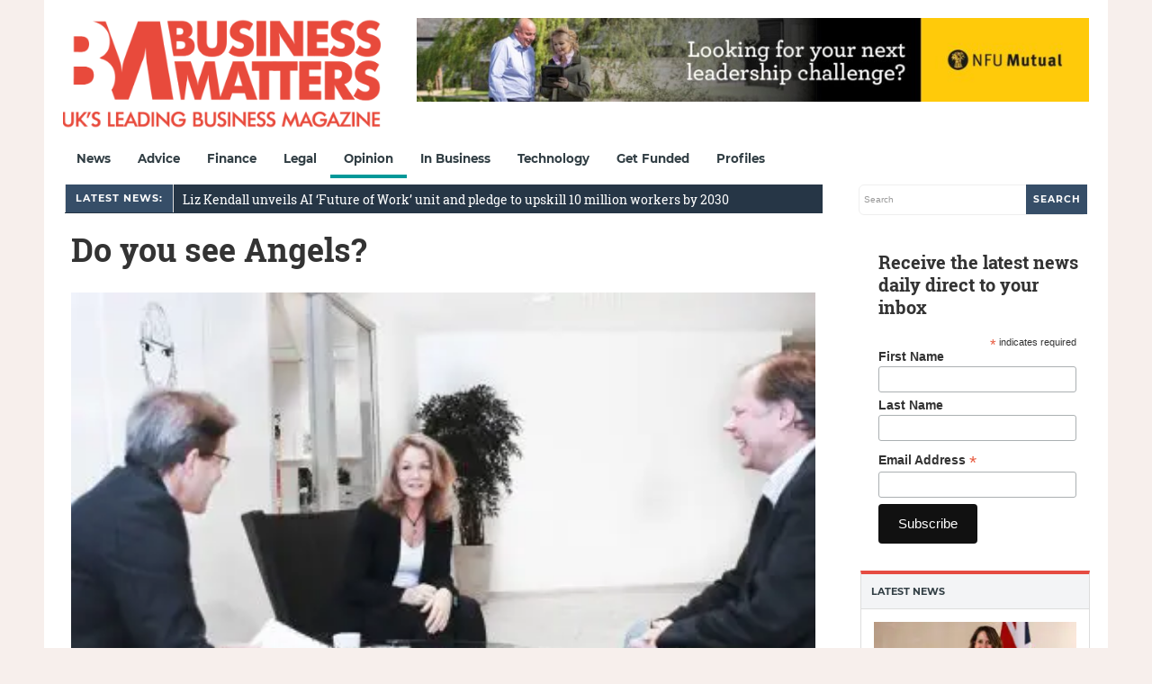

--- FILE ---
content_type: text/html; charset=UTF-8
request_url: https://bmmagazine.co.uk/opinion/do-you-see-angels/
body_size: 28519
content:
<!DOCTYPE html>
<html lang="en-GB">
<head><meta charset="UTF-8"><script>if(navigator.userAgent.match(/MSIE|Internet Explorer/i)||navigator.userAgent.match(/Trident\/7\..*?rv:11/i)){var href=document.location.href;if(!href.match(/[?&]nowprocket/)){if(href.indexOf("?")==-1){if(href.indexOf("#")==-1){document.location.href=href+"?nowprocket=1"}else{document.location.href=href.replace("#","?nowprocket=1#")}}else{if(href.indexOf("#")==-1){document.location.href=href+"&nowprocket=1"}else{document.location.href=href.replace("#","&nowprocket=1#")}}}}</script><script>(()=>{class RocketLazyLoadScripts{constructor(){this.v="2.0.4",this.userEvents=["keydown","keyup","mousedown","mouseup","mousemove","mouseover","mouseout","touchmove","touchstart","touchend","touchcancel","wheel","click","dblclick","input"],this.attributeEvents=["onblur","onclick","oncontextmenu","ondblclick","onfocus","onmousedown","onmouseenter","onmouseleave","onmousemove","onmouseout","onmouseover","onmouseup","onmousewheel","onscroll","onsubmit"]}async t(){this.i(),this.o(),/iP(ad|hone)/.test(navigator.userAgent)&&this.h(),this.u(),this.l(this),this.m(),this.k(this),this.p(this),this._(),await Promise.all([this.R(),this.L()]),this.lastBreath=Date.now(),this.S(this),this.P(),this.D(),this.O(),this.M(),await this.C(this.delayedScripts.normal),await this.C(this.delayedScripts.defer),await this.C(this.delayedScripts.async),await this.T(),await this.F(),await this.j(),await this.A(),window.dispatchEvent(new Event("rocket-allScriptsLoaded")),this.everythingLoaded=!0,this.lastTouchEnd&&await new Promise(t=>setTimeout(t,500-Date.now()+this.lastTouchEnd)),this.I(),this.H(),this.U(),this.W()}i(){this.CSPIssue=sessionStorage.getItem("rocketCSPIssue"),document.addEventListener("securitypolicyviolation",t=>{this.CSPIssue||"script-src-elem"!==t.violatedDirective||"data"!==t.blockedURI||(this.CSPIssue=!0,sessionStorage.setItem("rocketCSPIssue",!0))},{isRocket:!0})}o(){window.addEventListener("pageshow",t=>{this.persisted=t.persisted,this.realWindowLoadedFired=!0},{isRocket:!0}),window.addEventListener("pagehide",()=>{this.onFirstUserAction=null},{isRocket:!0})}h(){let t;function e(e){t=e}window.addEventListener("touchstart",e,{isRocket:!0}),window.addEventListener("touchend",function i(o){o.changedTouches[0]&&t.changedTouches[0]&&Math.abs(o.changedTouches[0].pageX-t.changedTouches[0].pageX)<10&&Math.abs(o.changedTouches[0].pageY-t.changedTouches[0].pageY)<10&&o.timeStamp-t.timeStamp<200&&(window.removeEventListener("touchstart",e,{isRocket:!0}),window.removeEventListener("touchend",i,{isRocket:!0}),"INPUT"===o.target.tagName&&"text"===o.target.type||(o.target.dispatchEvent(new TouchEvent("touchend",{target:o.target,bubbles:!0})),o.target.dispatchEvent(new MouseEvent("mouseover",{target:o.target,bubbles:!0})),o.target.dispatchEvent(new PointerEvent("click",{target:o.target,bubbles:!0,cancelable:!0,detail:1,clientX:o.changedTouches[0].clientX,clientY:o.changedTouches[0].clientY})),event.preventDefault()))},{isRocket:!0})}q(t){this.userActionTriggered||("mousemove"!==t.type||this.firstMousemoveIgnored?"keyup"===t.type||"mouseover"===t.type||"mouseout"===t.type||(this.userActionTriggered=!0,this.onFirstUserAction&&this.onFirstUserAction()):this.firstMousemoveIgnored=!0),"click"===t.type&&t.preventDefault(),t.stopPropagation(),t.stopImmediatePropagation(),"touchstart"===this.lastEvent&&"touchend"===t.type&&(this.lastTouchEnd=Date.now()),"click"===t.type&&(this.lastTouchEnd=0),this.lastEvent=t.type,t.composedPath&&t.composedPath()[0].getRootNode()instanceof ShadowRoot&&(t.rocketTarget=t.composedPath()[0]),this.savedUserEvents.push(t)}u(){this.savedUserEvents=[],this.userEventHandler=this.q.bind(this),this.userEvents.forEach(t=>window.addEventListener(t,this.userEventHandler,{passive:!1,isRocket:!0})),document.addEventListener("visibilitychange",this.userEventHandler,{isRocket:!0})}U(){this.userEvents.forEach(t=>window.removeEventListener(t,this.userEventHandler,{passive:!1,isRocket:!0})),document.removeEventListener("visibilitychange",this.userEventHandler,{isRocket:!0}),this.savedUserEvents.forEach(t=>{(t.rocketTarget||t.target).dispatchEvent(new window[t.constructor.name](t.type,t))})}m(){const t="return false",e=Array.from(this.attributeEvents,t=>"data-rocket-"+t),i="["+this.attributeEvents.join("],[")+"]",o="[data-rocket-"+this.attributeEvents.join("],[data-rocket-")+"]",s=(e,i,o)=>{o&&o!==t&&(e.setAttribute("data-rocket-"+i,o),e["rocket"+i]=new Function("event",o),e.setAttribute(i,t))};new MutationObserver(t=>{for(const n of t)"attributes"===n.type&&(n.attributeName.startsWith("data-rocket-")||this.everythingLoaded?n.attributeName.startsWith("data-rocket-")&&this.everythingLoaded&&this.N(n.target,n.attributeName.substring(12)):s(n.target,n.attributeName,n.target.getAttribute(n.attributeName))),"childList"===n.type&&n.addedNodes.forEach(t=>{if(t.nodeType===Node.ELEMENT_NODE)if(this.everythingLoaded)for(const i of[t,...t.querySelectorAll(o)])for(const t of i.getAttributeNames())e.includes(t)&&this.N(i,t.substring(12));else for(const e of[t,...t.querySelectorAll(i)])for(const t of e.getAttributeNames())this.attributeEvents.includes(t)&&s(e,t,e.getAttribute(t))})}).observe(document,{subtree:!0,childList:!0,attributeFilter:[...this.attributeEvents,...e]})}I(){this.attributeEvents.forEach(t=>{document.querySelectorAll("[data-rocket-"+t+"]").forEach(e=>{this.N(e,t)})})}N(t,e){const i=t.getAttribute("data-rocket-"+e);i&&(t.setAttribute(e,i),t.removeAttribute("data-rocket-"+e))}k(t){Object.defineProperty(HTMLElement.prototype,"onclick",{get(){return this.rocketonclick||null},set(e){this.rocketonclick=e,this.setAttribute(t.everythingLoaded?"onclick":"data-rocket-onclick","this.rocketonclick(event)")}})}S(t){function e(e,i){let o=e[i];e[i]=null,Object.defineProperty(e,i,{get:()=>o,set(s){t.everythingLoaded?o=s:e["rocket"+i]=o=s}})}e(document,"onreadystatechange"),e(window,"onload"),e(window,"onpageshow");try{Object.defineProperty(document,"readyState",{get:()=>t.rocketReadyState,set(e){t.rocketReadyState=e},configurable:!0}),document.readyState="loading"}catch(t){console.log("WPRocket DJE readyState conflict, bypassing")}}l(t){this.originalAddEventListener=EventTarget.prototype.addEventListener,this.originalRemoveEventListener=EventTarget.prototype.removeEventListener,this.savedEventListeners=[],EventTarget.prototype.addEventListener=function(e,i,o){o&&o.isRocket||!t.B(e,this)&&!t.userEvents.includes(e)||t.B(e,this)&&!t.userActionTriggered||e.startsWith("rocket-")||t.everythingLoaded?t.originalAddEventListener.call(this,e,i,o):(t.savedEventListeners.push({target:this,remove:!1,type:e,func:i,options:o}),"mouseenter"!==e&&"mouseleave"!==e||t.originalAddEventListener.call(this,e,t.savedUserEvents.push,o))},EventTarget.prototype.removeEventListener=function(e,i,o){o&&o.isRocket||!t.B(e,this)&&!t.userEvents.includes(e)||t.B(e,this)&&!t.userActionTriggered||e.startsWith("rocket-")||t.everythingLoaded?t.originalRemoveEventListener.call(this,e,i,o):t.savedEventListeners.push({target:this,remove:!0,type:e,func:i,options:o})}}J(t,e){this.savedEventListeners=this.savedEventListeners.filter(i=>{let o=i.type,s=i.target||window;return e!==o||t!==s||(this.B(o,s)&&(i.type="rocket-"+o),this.$(i),!1)})}H(){EventTarget.prototype.addEventListener=this.originalAddEventListener,EventTarget.prototype.removeEventListener=this.originalRemoveEventListener,this.savedEventListeners.forEach(t=>this.$(t))}$(t){t.remove?this.originalRemoveEventListener.call(t.target,t.type,t.func,t.options):this.originalAddEventListener.call(t.target,t.type,t.func,t.options)}p(t){let e;function i(e){return t.everythingLoaded?e:e.split(" ").map(t=>"load"===t||t.startsWith("load.")?"rocket-jquery-load":t).join(" ")}function o(o){function s(e){const s=o.fn[e];o.fn[e]=o.fn.init.prototype[e]=function(){return this[0]===window&&t.userActionTriggered&&("string"==typeof arguments[0]||arguments[0]instanceof String?arguments[0]=i(arguments[0]):"object"==typeof arguments[0]&&Object.keys(arguments[0]).forEach(t=>{const e=arguments[0][t];delete arguments[0][t],arguments[0][i(t)]=e})),s.apply(this,arguments),this}}if(o&&o.fn&&!t.allJQueries.includes(o)){const e={DOMContentLoaded:[],"rocket-DOMContentLoaded":[]};for(const t in e)document.addEventListener(t,()=>{e[t].forEach(t=>t())},{isRocket:!0});o.fn.ready=o.fn.init.prototype.ready=function(i){function s(){parseInt(o.fn.jquery)>2?setTimeout(()=>i.bind(document)(o)):i.bind(document)(o)}return"function"==typeof i&&(t.realDomReadyFired?!t.userActionTriggered||t.fauxDomReadyFired?s():e["rocket-DOMContentLoaded"].push(s):e.DOMContentLoaded.push(s)),o([])},s("on"),s("one"),s("off"),t.allJQueries.push(o)}e=o}t.allJQueries=[],o(window.jQuery),Object.defineProperty(window,"jQuery",{get:()=>e,set(t){o(t)}})}P(){const t=new Map;document.write=document.writeln=function(e){const i=document.currentScript,o=document.createRange(),s=i.parentElement;let n=t.get(i);void 0===n&&(n=i.nextSibling,t.set(i,n));const c=document.createDocumentFragment();o.setStart(c,0),c.appendChild(o.createContextualFragment(e)),s.insertBefore(c,n)}}async R(){return new Promise(t=>{this.userActionTriggered?t():this.onFirstUserAction=t})}async L(){return new Promise(t=>{document.addEventListener("DOMContentLoaded",()=>{this.realDomReadyFired=!0,t()},{isRocket:!0})})}async j(){return this.realWindowLoadedFired?Promise.resolve():new Promise(t=>{window.addEventListener("load",t,{isRocket:!0})})}M(){this.pendingScripts=[];this.scriptsMutationObserver=new MutationObserver(t=>{for(const e of t)e.addedNodes.forEach(t=>{"SCRIPT"!==t.tagName||t.noModule||t.isWPRocket||this.pendingScripts.push({script:t,promise:new Promise(e=>{const i=()=>{const i=this.pendingScripts.findIndex(e=>e.script===t);i>=0&&this.pendingScripts.splice(i,1),e()};t.addEventListener("load",i,{isRocket:!0}),t.addEventListener("error",i,{isRocket:!0}),setTimeout(i,1e3)})})})}),this.scriptsMutationObserver.observe(document,{childList:!0,subtree:!0})}async F(){await this.X(),this.pendingScripts.length?(await this.pendingScripts[0].promise,await this.F()):this.scriptsMutationObserver.disconnect()}D(){this.delayedScripts={normal:[],async:[],defer:[]},document.querySelectorAll("script[type$=rocketlazyloadscript]").forEach(t=>{t.hasAttribute("data-rocket-src")?t.hasAttribute("async")&&!1!==t.async?this.delayedScripts.async.push(t):t.hasAttribute("defer")&&!1!==t.defer||"module"===t.getAttribute("data-rocket-type")?this.delayedScripts.defer.push(t):this.delayedScripts.normal.push(t):this.delayedScripts.normal.push(t)})}async _(){await this.L();let t=[];document.querySelectorAll("script[type$=rocketlazyloadscript][data-rocket-src]").forEach(e=>{let i=e.getAttribute("data-rocket-src");if(i&&!i.startsWith("data:")){i.startsWith("//")&&(i=location.protocol+i);try{const o=new URL(i).origin;o!==location.origin&&t.push({src:o,crossOrigin:e.crossOrigin||"module"===e.getAttribute("data-rocket-type")})}catch(t){}}}),t=[...new Map(t.map(t=>[JSON.stringify(t),t])).values()],this.Y(t,"preconnect")}async G(t){if(await this.K(),!0!==t.noModule||!("noModule"in HTMLScriptElement.prototype))return new Promise(e=>{let i;function o(){(i||t).setAttribute("data-rocket-status","executed"),e()}try{if(navigator.userAgent.includes("Firefox/")||""===navigator.vendor||this.CSPIssue)i=document.createElement("script"),[...t.attributes].forEach(t=>{let e=t.nodeName;"type"!==e&&("data-rocket-type"===e&&(e="type"),"data-rocket-src"===e&&(e="src"),i.setAttribute(e,t.nodeValue))}),t.text&&(i.text=t.text),t.nonce&&(i.nonce=t.nonce),i.hasAttribute("src")?(i.addEventListener("load",o,{isRocket:!0}),i.addEventListener("error",()=>{i.setAttribute("data-rocket-status","failed-network"),e()},{isRocket:!0}),setTimeout(()=>{i.isConnected||e()},1)):(i.text=t.text,o()),i.isWPRocket=!0,t.parentNode.replaceChild(i,t);else{const i=t.getAttribute("data-rocket-type"),s=t.getAttribute("data-rocket-src");i?(t.type=i,t.removeAttribute("data-rocket-type")):t.removeAttribute("type"),t.addEventListener("load",o,{isRocket:!0}),t.addEventListener("error",i=>{this.CSPIssue&&i.target.src.startsWith("data:")?(console.log("WPRocket: CSP fallback activated"),t.removeAttribute("src"),this.G(t).then(e)):(t.setAttribute("data-rocket-status","failed-network"),e())},{isRocket:!0}),s?(t.fetchPriority="high",t.removeAttribute("data-rocket-src"),t.src=s):t.src="data:text/javascript;base64,"+window.btoa(unescape(encodeURIComponent(t.text)))}}catch(i){t.setAttribute("data-rocket-status","failed-transform"),e()}});t.setAttribute("data-rocket-status","skipped")}async C(t){const e=t.shift();return e?(e.isConnected&&await this.G(e),this.C(t)):Promise.resolve()}O(){this.Y([...this.delayedScripts.normal,...this.delayedScripts.defer,...this.delayedScripts.async],"preload")}Y(t,e){this.trash=this.trash||[];let i=!0;var o=document.createDocumentFragment();t.forEach(t=>{const s=t.getAttribute&&t.getAttribute("data-rocket-src")||t.src;if(s&&!s.startsWith("data:")){const n=document.createElement("link");n.href=s,n.rel=e,"preconnect"!==e&&(n.as="script",n.fetchPriority=i?"high":"low"),t.getAttribute&&"module"===t.getAttribute("data-rocket-type")&&(n.crossOrigin=!0),t.crossOrigin&&(n.crossOrigin=t.crossOrigin),t.integrity&&(n.integrity=t.integrity),t.nonce&&(n.nonce=t.nonce),o.appendChild(n),this.trash.push(n),i=!1}}),document.head.appendChild(o)}W(){this.trash.forEach(t=>t.remove())}async T(){try{document.readyState="interactive"}catch(t){}this.fauxDomReadyFired=!0;try{await this.K(),this.J(document,"readystatechange"),document.dispatchEvent(new Event("rocket-readystatechange")),await this.K(),document.rocketonreadystatechange&&document.rocketonreadystatechange(),await this.K(),this.J(document,"DOMContentLoaded"),document.dispatchEvent(new Event("rocket-DOMContentLoaded")),await this.K(),this.J(window,"DOMContentLoaded"),window.dispatchEvent(new Event("rocket-DOMContentLoaded"))}catch(t){console.error(t)}}async A(){try{document.readyState="complete"}catch(t){}try{await this.K(),this.J(document,"readystatechange"),document.dispatchEvent(new Event("rocket-readystatechange")),await this.K(),document.rocketonreadystatechange&&document.rocketonreadystatechange(),await this.K(),this.J(window,"load"),window.dispatchEvent(new Event("rocket-load")),await this.K(),window.rocketonload&&window.rocketonload(),await this.K(),this.allJQueries.forEach(t=>t(window).trigger("rocket-jquery-load")),await this.K(),this.J(window,"pageshow");const t=new Event("rocket-pageshow");t.persisted=this.persisted,window.dispatchEvent(t),await this.K(),window.rocketonpageshow&&window.rocketonpageshow({persisted:this.persisted})}catch(t){console.error(t)}}async K(){Date.now()-this.lastBreath>45&&(await this.X(),this.lastBreath=Date.now())}async X(){return document.hidden?new Promise(t=>setTimeout(t)):new Promise(t=>requestAnimationFrame(t))}B(t,e){return e===document&&"readystatechange"===t||(e===document&&"DOMContentLoaded"===t||(e===window&&"DOMContentLoaded"===t||(e===window&&"load"===t||e===window&&"pageshow"===t)))}static run(){(new RocketLazyLoadScripts).t()}}RocketLazyLoadScripts.run()})();</script>

<meta name="viewport" content="width=device-width, initial-scale=1">
<link rel="profile" href="http://gmpg.org/xfn/11">
<link rel="pingback" href="https://bmmagazine.co.uk/xmlrpc.php">


<meta name='robots' content='index, follow, max-image-preview:large, max-snippet:-1, max-video-preview:-1' />

	<!-- This site is optimized with the Yoast SEO Premium plugin v26.8 (Yoast SEO v26.8) - https://yoast.com/product/yoast-seo-premium-wordpress/ -->
	<title>Do you see Angels?</title>
<link data-rocket-preload as="style" href="https://fonts.googleapis.com/css?family=Roboto%20Slab&#038;display=swap" rel="preload">
<link href="https://fonts.googleapis.com/css?family=Roboto%20Slab&#038;display=swap" media="print" onload="this.media=&#039;all&#039;" rel="stylesheet">
<noscript><link rel="stylesheet" href="https://fonts.googleapis.com/css?family=Roboto%20Slab&#038;display=swap"></noscript>
	<meta name="description" content="It’s tough to be an entrepreneur out there in this current market, tougher than I’ve ever seen it before. Small business owners with stellar ideas for start-up ventures and innovators with life-changing inventions are being left dangling over the precipice of despair, abandoned by institutions that previously might have funded them, and having to watch their dreams crumble." />
	<link rel="canonical" href="https://bmmagazine.co.uk/opinion/do-you-see-angels/" />
	<meta property="og:locale" content="en_GB" />
	<meta property="og:type" content="article" />
	<meta property="og:title" content="Do you see Angels?" />
	<meta property="og:description" content="It’s tough to be an entrepreneur out there in this current market, tougher than I’ve ever seen it before. Small business owners with stellar ideas for start-up ventures and innovators with life-changing inventions are being left dangling over the precipice of despair, abandoned by institutions that previously might have funded them, and having to watch their dreams crumble." />
	<meta property="og:url" content="https://bmmagazine.co.uk/opinion/do-you-see-angels/" />
	<meta property="og:site_name" content="Business Matters" />
	<meta property="article:publisher" content="https://www.facebook.com/BusinessMatters" />
	<meta property="article:published_time" content="2009-10-15T09:15:28+00:00" />
	<meta property="article:modified_time" content="2018-04-18T16:12:37+00:00" />
	<meta property="og:image" content="https://bmmagazine.co.uk/wp-content/uploads/2009/10/477.jpeg" />
	<meta property="og:image:width" content="420" />
	<meta property="og:image:height" content="265" />
	<meta property="og:image:type" content="image/jpeg" />
	<meta name="author" content="Business Matters" />
	<meta name="twitter:card" content="summary_large_image" />
	<meta name="twitter:creator" content="@BizMattersmag" />
	<meta name="twitter:site" content="@BizMattersmag" />
	<meta name="twitter:label1" content="Written by" />
	<meta name="twitter:data1" content="Business Matters" />
	<meta name="twitter:label2" content="Estimated reading time" />
	<meta name="twitter:data2" content="3 minutes" />
	<script type="application/ld+json" class="yoast-schema-graph">{"@context":"https://schema.org","@graph":[{"@type":"Article","@id":"https://bmmagazine.co.uk/opinion/do-you-see-angels/#article","isPartOf":{"@id":"https://bmmagazine.co.uk/opinion/do-you-see-angels/"},"author":{"name":"Business Matters","@id":"https://bmmagazine.co.uk/#/schema/person/6789f84a7ab80a1fcb257243d79782c6"},"headline":"Do you see Angels?","datePublished":"2009-10-15T09:15:28+00:00","dateModified":"2018-04-18T16:12:37+00:00","mainEntityOfPage":{"@id":"https://bmmagazine.co.uk/opinion/do-you-see-angels/"},"wordCount":641,"publisher":{"@id":"https://bmmagazine.co.uk/#organization"},"image":{"@id":"https://bmmagazine.co.uk/opinion/do-you-see-angels/#primaryimage"},"thumbnailUrl":"https://bmmagazine.co.uk/wp-content/uploads/2009/10/477.jpeg","articleSection":["Opinion"],"inLanguage":"en-GB","copyrightYear":"2009","copyrightHolder":{"@id":"https://bmmagazine.co.uk/#organization"}},{"@type":"WebPage","@id":"https://bmmagazine.co.uk/opinion/do-you-see-angels/","url":"https://bmmagazine.co.uk/opinion/do-you-see-angels/","name":"Do you see Angels?","isPartOf":{"@id":"https://bmmagazine.co.uk/#website"},"primaryImageOfPage":{"@id":"https://bmmagazine.co.uk/opinion/do-you-see-angels/#primaryimage"},"image":{"@id":"https://bmmagazine.co.uk/opinion/do-you-see-angels/#primaryimage"},"thumbnailUrl":"https://bmmagazine.co.uk/wp-content/uploads/2009/10/477.jpeg","datePublished":"2009-10-15T09:15:28+00:00","dateModified":"2018-04-18T16:12:37+00:00","description":"It’s tough to be an entrepreneur out there in this current market, tougher than I’ve ever seen it before. Small business owners with stellar ideas for start-up ventures and innovators with life-changing inventions are being left dangling over the precipice of despair, abandoned by institutions that previously might have funded them, and having to watch their dreams crumble.","breadcrumb":{"@id":"https://bmmagazine.co.uk/opinion/do-you-see-angels/#breadcrumb"},"inLanguage":"en-GB","potentialAction":[{"@type":"ReadAction","target":["https://bmmagazine.co.uk/opinion/do-you-see-angels/"]}]},{"@type":"ImageObject","inLanguage":"en-GB","@id":"https://bmmagazine.co.uk/opinion/do-you-see-angels/#primaryimage","url":"https://bmmagazine.co.uk/wp-content/uploads/2009/10/477.jpeg","contentUrl":"https://bmmagazine.co.uk/wp-content/uploads/2009/10/477.jpeg","width":420,"height":265,"caption":"2407-original"},{"@type":"BreadcrumbList","@id":"https://bmmagazine.co.uk/opinion/do-you-see-angels/#breadcrumb","itemListElement":[{"@type":"ListItem","position":1,"name":"Home","item":"https://bmmagazine.co.uk/"},{"@type":"ListItem","position":2,"name":"Opinion","item":"https://bmmagazine.co.uk/opinion/"},{"@type":"ListItem","position":3,"name":"Do you see Angels?"}]},{"@type":"WebSite","@id":"https://bmmagazine.co.uk/#website","url":"https://bmmagazine.co.uk/","name":"Business Matters","description":"UK&#039;s leading SME business magazine","publisher":{"@id":"https://bmmagazine.co.uk/#organization"},"potentialAction":[{"@type":"SearchAction","target":{"@type":"EntryPoint","urlTemplate":"https://bmmagazine.co.uk/?s={search_term_string}"},"query-input":{"@type":"PropertyValueSpecification","valueRequired":true,"valueName":"search_term_string"}}],"inLanguage":"en-GB"},{"@type":"Organization","@id":"https://bmmagazine.co.uk/#organization","name":"Business Matters","url":"https://bmmagazine.co.uk/","logo":{"@type":"ImageObject","inLanguage":"en-GB","@id":"https://bmmagazine.co.uk/#/schema/logo/image/","url":"https://bmmagazine.co.uk/wp-content/uploads/2025/09/BM-New_logo_RED-scaled.png","contentUrl":"https://bmmagazine.co.uk/wp-content/uploads/2025/09/BM-New_logo_RED-scaled.png","width":850,"height":319,"caption":"Business Matters"},"image":{"@id":"https://bmmagazine.co.uk/#/schema/logo/image/"},"sameAs":["https://www.facebook.com/BusinessMatters","https://x.com/BizMattersmag","https://www.instagram.com/businessmatters/","https://www.linkedin.com/company/business-matters-magazine/about/","https://en.wikipedia.org/wiki/Business_Matters"],"description":"Capital Business Media is a leading specialist media and information business, dedicated to empowering professionals and consumers with the insights they need for confident decision-making. Since our launch nearly two decades ago, we’ve focused on building thriving, niche communities through compelling storytelling, initially in print and now across every channel our audiences use—online, social media, broadcast, and live events.","email":"info@cbmeg.co.uk","telephone":"020 7148 3861","legalName":"Capital Business Media Ltd","foundingDate":"2011-12-01","numberOfEmployees":{"@type":"QuantitativeValue","minValue":"11","maxValue":"50"}},{"@type":"Person","@id":"https://bmmagazine.co.uk/#/schema/person/6789f84a7ab80a1fcb257243d79782c6","name":"Business Matters","image":{"@type":"ImageObject","inLanguage":"en-GB","@id":"https://bmmagazine.co.uk/#/schema/person/image/","url":"https://bmmagazine.co.uk/wp-content/uploads/2012/07/bm_twitter2.png","contentUrl":"https://bmmagazine.co.uk/wp-content/uploads/2012/07/bm_twitter2.png","caption":"Business Matters"},"sameAs":["https://x.com/BizMattersmag"],"url":"https://bmmagazine.co.uk/author/businessmatters/"}]}</script>
	<!-- / Yoast SEO Premium plugin. -->


<link rel='dns-prefetch' href='//bmmagazine.co.uk' />
<link rel='dns-prefetch' href='//www.googletagmanager.com' />
<link rel='dns-prefetch' href='//maxcdn.bootstrapcdn.com' />
<link rel='dns-prefetch' href='//fonts.googleapis.com' />
<link href='https://fonts.gstatic.com' crossorigin rel='preconnect' />
<link rel="alternate" type="application/rss+xml" title="Business Matters &raquo; Feed" href="https://bmmagazine.co.uk/feed/" />
<style id='wp-img-auto-sizes-contain-inline-css' type='text/css'>
img:is([sizes=auto i],[sizes^="auto," i]){contain-intrinsic-size:3000px 1500px}
/*# sourceURL=wp-img-auto-sizes-contain-inline-css */
</style>
<style id='wp-block-library-inline-css' type='text/css'>
:root{--wp-block-synced-color:#7a00df;--wp-block-synced-color--rgb:122,0,223;--wp-bound-block-color:var(--wp-block-synced-color);--wp-editor-canvas-background:#ddd;--wp-admin-theme-color:#007cba;--wp-admin-theme-color--rgb:0,124,186;--wp-admin-theme-color-darker-10:#006ba1;--wp-admin-theme-color-darker-10--rgb:0,107,160.5;--wp-admin-theme-color-darker-20:#005a87;--wp-admin-theme-color-darker-20--rgb:0,90,135;--wp-admin-border-width-focus:2px}@media (min-resolution:192dpi){:root{--wp-admin-border-width-focus:1.5px}}.wp-element-button{cursor:pointer}:root .has-very-light-gray-background-color{background-color:#eee}:root .has-very-dark-gray-background-color{background-color:#313131}:root .has-very-light-gray-color{color:#eee}:root .has-very-dark-gray-color{color:#313131}:root .has-vivid-green-cyan-to-vivid-cyan-blue-gradient-background{background:linear-gradient(135deg,#00d084,#0693e3)}:root .has-purple-crush-gradient-background{background:linear-gradient(135deg,#34e2e4,#4721fb 50%,#ab1dfe)}:root .has-hazy-dawn-gradient-background{background:linear-gradient(135deg,#faaca8,#dad0ec)}:root .has-subdued-olive-gradient-background{background:linear-gradient(135deg,#fafae1,#67a671)}:root .has-atomic-cream-gradient-background{background:linear-gradient(135deg,#fdd79a,#004a59)}:root .has-nightshade-gradient-background{background:linear-gradient(135deg,#330968,#31cdcf)}:root .has-midnight-gradient-background{background:linear-gradient(135deg,#020381,#2874fc)}:root{--wp--preset--font-size--normal:16px;--wp--preset--font-size--huge:42px}.has-regular-font-size{font-size:1em}.has-larger-font-size{font-size:2.625em}.has-normal-font-size{font-size:var(--wp--preset--font-size--normal)}.has-huge-font-size{font-size:var(--wp--preset--font-size--huge)}.has-text-align-center{text-align:center}.has-text-align-left{text-align:left}.has-text-align-right{text-align:right}.has-fit-text{white-space:nowrap!important}#end-resizable-editor-section{display:none}.aligncenter{clear:both}.items-justified-left{justify-content:flex-start}.items-justified-center{justify-content:center}.items-justified-right{justify-content:flex-end}.items-justified-space-between{justify-content:space-between}.screen-reader-text{border:0;clip-path:inset(50%);height:1px;margin:-1px;overflow:hidden;padding:0;position:absolute;width:1px;word-wrap:normal!important}.screen-reader-text:focus{background-color:#ddd;clip-path:none;color:#444;display:block;font-size:1em;height:auto;left:5px;line-height:normal;padding:15px 23px 14px;text-decoration:none;top:5px;width:auto;z-index:100000}html :where(.has-border-color){border-style:solid}html :where([style*=border-top-color]){border-top-style:solid}html :where([style*=border-right-color]){border-right-style:solid}html :where([style*=border-bottom-color]){border-bottom-style:solid}html :where([style*=border-left-color]){border-left-style:solid}html :where([style*=border-width]){border-style:solid}html :where([style*=border-top-width]){border-top-style:solid}html :where([style*=border-right-width]){border-right-style:solid}html :where([style*=border-bottom-width]){border-bottom-style:solid}html :where([style*=border-left-width]){border-left-style:solid}html :where(img[class*=wp-image-]){height:auto;max-width:100%}:where(figure){margin:0 0 1em}html :where(.is-position-sticky){--wp-admin--admin-bar--position-offset:var(--wp-admin--admin-bar--height,0px)}@media screen and (max-width:600px){html :where(.is-position-sticky){--wp-admin--admin-bar--position-offset:0px}}

/*# sourceURL=wp-block-library-inline-css */
</style><style id='global-styles-inline-css' type='text/css'>
:root{--wp--preset--aspect-ratio--square: 1;--wp--preset--aspect-ratio--4-3: 4/3;--wp--preset--aspect-ratio--3-4: 3/4;--wp--preset--aspect-ratio--3-2: 3/2;--wp--preset--aspect-ratio--2-3: 2/3;--wp--preset--aspect-ratio--16-9: 16/9;--wp--preset--aspect-ratio--9-16: 9/16;--wp--preset--color--black: #000000;--wp--preset--color--cyan-bluish-gray: #abb8c3;--wp--preset--color--white: #ffffff;--wp--preset--color--pale-pink: #f78da7;--wp--preset--color--vivid-red: #cf2e2e;--wp--preset--color--luminous-vivid-orange: #ff6900;--wp--preset--color--luminous-vivid-amber: #fcb900;--wp--preset--color--light-green-cyan: #7bdcb5;--wp--preset--color--vivid-green-cyan: #00d084;--wp--preset--color--pale-cyan-blue: #8ed1fc;--wp--preset--color--vivid-cyan-blue: #0693e3;--wp--preset--color--vivid-purple: #9b51e0;--wp--preset--gradient--vivid-cyan-blue-to-vivid-purple: linear-gradient(135deg,rgb(6,147,227) 0%,rgb(155,81,224) 100%);--wp--preset--gradient--light-green-cyan-to-vivid-green-cyan: linear-gradient(135deg,rgb(122,220,180) 0%,rgb(0,208,130) 100%);--wp--preset--gradient--luminous-vivid-amber-to-luminous-vivid-orange: linear-gradient(135deg,rgb(252,185,0) 0%,rgb(255,105,0) 100%);--wp--preset--gradient--luminous-vivid-orange-to-vivid-red: linear-gradient(135deg,rgb(255,105,0) 0%,rgb(207,46,46) 100%);--wp--preset--gradient--very-light-gray-to-cyan-bluish-gray: linear-gradient(135deg,rgb(238,238,238) 0%,rgb(169,184,195) 100%);--wp--preset--gradient--cool-to-warm-spectrum: linear-gradient(135deg,rgb(74,234,220) 0%,rgb(151,120,209) 20%,rgb(207,42,186) 40%,rgb(238,44,130) 60%,rgb(251,105,98) 80%,rgb(254,248,76) 100%);--wp--preset--gradient--blush-light-purple: linear-gradient(135deg,rgb(255,206,236) 0%,rgb(152,150,240) 100%);--wp--preset--gradient--blush-bordeaux: linear-gradient(135deg,rgb(254,205,165) 0%,rgb(254,45,45) 50%,rgb(107,0,62) 100%);--wp--preset--gradient--luminous-dusk: linear-gradient(135deg,rgb(255,203,112) 0%,rgb(199,81,192) 50%,rgb(65,88,208) 100%);--wp--preset--gradient--pale-ocean: linear-gradient(135deg,rgb(255,245,203) 0%,rgb(182,227,212) 50%,rgb(51,167,181) 100%);--wp--preset--gradient--electric-grass: linear-gradient(135deg,rgb(202,248,128) 0%,rgb(113,206,126) 100%);--wp--preset--gradient--midnight: linear-gradient(135deg,rgb(2,3,129) 0%,rgb(40,116,252) 100%);--wp--preset--font-size--small: 13px;--wp--preset--font-size--medium: 20px;--wp--preset--font-size--large: 36px;--wp--preset--font-size--x-large: 42px;--wp--preset--spacing--20: 0.44rem;--wp--preset--spacing--30: 0.67rem;--wp--preset--spacing--40: 1rem;--wp--preset--spacing--50: 1.5rem;--wp--preset--spacing--60: 2.25rem;--wp--preset--spacing--70: 3.38rem;--wp--preset--spacing--80: 5.06rem;--wp--preset--shadow--natural: 6px 6px 9px rgba(0, 0, 0, 0.2);--wp--preset--shadow--deep: 12px 12px 50px rgba(0, 0, 0, 0.4);--wp--preset--shadow--sharp: 6px 6px 0px rgba(0, 0, 0, 0.2);--wp--preset--shadow--outlined: 6px 6px 0px -3px rgb(255, 255, 255), 6px 6px rgb(0, 0, 0);--wp--preset--shadow--crisp: 6px 6px 0px rgb(0, 0, 0);}:where(.is-layout-flex){gap: 0.5em;}:where(.is-layout-grid){gap: 0.5em;}body .is-layout-flex{display: flex;}.is-layout-flex{flex-wrap: wrap;align-items: center;}.is-layout-flex > :is(*, div){margin: 0;}body .is-layout-grid{display: grid;}.is-layout-grid > :is(*, div){margin: 0;}:where(.wp-block-columns.is-layout-flex){gap: 2em;}:where(.wp-block-columns.is-layout-grid){gap: 2em;}:where(.wp-block-post-template.is-layout-flex){gap: 1.25em;}:where(.wp-block-post-template.is-layout-grid){gap: 1.25em;}.has-black-color{color: var(--wp--preset--color--black) !important;}.has-cyan-bluish-gray-color{color: var(--wp--preset--color--cyan-bluish-gray) !important;}.has-white-color{color: var(--wp--preset--color--white) !important;}.has-pale-pink-color{color: var(--wp--preset--color--pale-pink) !important;}.has-vivid-red-color{color: var(--wp--preset--color--vivid-red) !important;}.has-luminous-vivid-orange-color{color: var(--wp--preset--color--luminous-vivid-orange) !important;}.has-luminous-vivid-amber-color{color: var(--wp--preset--color--luminous-vivid-amber) !important;}.has-light-green-cyan-color{color: var(--wp--preset--color--light-green-cyan) !important;}.has-vivid-green-cyan-color{color: var(--wp--preset--color--vivid-green-cyan) !important;}.has-pale-cyan-blue-color{color: var(--wp--preset--color--pale-cyan-blue) !important;}.has-vivid-cyan-blue-color{color: var(--wp--preset--color--vivid-cyan-blue) !important;}.has-vivid-purple-color{color: var(--wp--preset--color--vivid-purple) !important;}.has-black-background-color{background-color: var(--wp--preset--color--black) !important;}.has-cyan-bluish-gray-background-color{background-color: var(--wp--preset--color--cyan-bluish-gray) !important;}.has-white-background-color{background-color: var(--wp--preset--color--white) !important;}.has-pale-pink-background-color{background-color: var(--wp--preset--color--pale-pink) !important;}.has-vivid-red-background-color{background-color: var(--wp--preset--color--vivid-red) !important;}.has-luminous-vivid-orange-background-color{background-color: var(--wp--preset--color--luminous-vivid-orange) !important;}.has-luminous-vivid-amber-background-color{background-color: var(--wp--preset--color--luminous-vivid-amber) !important;}.has-light-green-cyan-background-color{background-color: var(--wp--preset--color--light-green-cyan) !important;}.has-vivid-green-cyan-background-color{background-color: var(--wp--preset--color--vivid-green-cyan) !important;}.has-pale-cyan-blue-background-color{background-color: var(--wp--preset--color--pale-cyan-blue) !important;}.has-vivid-cyan-blue-background-color{background-color: var(--wp--preset--color--vivid-cyan-blue) !important;}.has-vivid-purple-background-color{background-color: var(--wp--preset--color--vivid-purple) !important;}.has-black-border-color{border-color: var(--wp--preset--color--black) !important;}.has-cyan-bluish-gray-border-color{border-color: var(--wp--preset--color--cyan-bluish-gray) !important;}.has-white-border-color{border-color: var(--wp--preset--color--white) !important;}.has-pale-pink-border-color{border-color: var(--wp--preset--color--pale-pink) !important;}.has-vivid-red-border-color{border-color: var(--wp--preset--color--vivid-red) !important;}.has-luminous-vivid-orange-border-color{border-color: var(--wp--preset--color--luminous-vivid-orange) !important;}.has-luminous-vivid-amber-border-color{border-color: var(--wp--preset--color--luminous-vivid-amber) !important;}.has-light-green-cyan-border-color{border-color: var(--wp--preset--color--light-green-cyan) !important;}.has-vivid-green-cyan-border-color{border-color: var(--wp--preset--color--vivid-green-cyan) !important;}.has-pale-cyan-blue-border-color{border-color: var(--wp--preset--color--pale-cyan-blue) !important;}.has-vivid-cyan-blue-border-color{border-color: var(--wp--preset--color--vivid-cyan-blue) !important;}.has-vivid-purple-border-color{border-color: var(--wp--preset--color--vivid-purple) !important;}.has-vivid-cyan-blue-to-vivid-purple-gradient-background{background: var(--wp--preset--gradient--vivid-cyan-blue-to-vivid-purple) !important;}.has-light-green-cyan-to-vivid-green-cyan-gradient-background{background: var(--wp--preset--gradient--light-green-cyan-to-vivid-green-cyan) !important;}.has-luminous-vivid-amber-to-luminous-vivid-orange-gradient-background{background: var(--wp--preset--gradient--luminous-vivid-amber-to-luminous-vivid-orange) !important;}.has-luminous-vivid-orange-to-vivid-red-gradient-background{background: var(--wp--preset--gradient--luminous-vivid-orange-to-vivid-red) !important;}.has-very-light-gray-to-cyan-bluish-gray-gradient-background{background: var(--wp--preset--gradient--very-light-gray-to-cyan-bluish-gray) !important;}.has-cool-to-warm-spectrum-gradient-background{background: var(--wp--preset--gradient--cool-to-warm-spectrum) !important;}.has-blush-light-purple-gradient-background{background: var(--wp--preset--gradient--blush-light-purple) !important;}.has-blush-bordeaux-gradient-background{background: var(--wp--preset--gradient--blush-bordeaux) !important;}.has-luminous-dusk-gradient-background{background: var(--wp--preset--gradient--luminous-dusk) !important;}.has-pale-ocean-gradient-background{background: var(--wp--preset--gradient--pale-ocean) !important;}.has-electric-grass-gradient-background{background: var(--wp--preset--gradient--electric-grass) !important;}.has-midnight-gradient-background{background: var(--wp--preset--gradient--midnight) !important;}.has-small-font-size{font-size: var(--wp--preset--font-size--small) !important;}.has-medium-font-size{font-size: var(--wp--preset--font-size--medium) !important;}.has-large-font-size{font-size: var(--wp--preset--font-size--large) !important;}.has-x-large-font-size{font-size: var(--wp--preset--font-size--x-large) !important;}
/*# sourceURL=global-styles-inline-css */
</style>

<style id='classic-theme-styles-inline-css' type='text/css'>
/*! This file is auto-generated */
.wp-block-button__link{color:#fff;background-color:#32373c;border-radius:9999px;box-shadow:none;text-decoration:none;padding:calc(.667em + 2px) calc(1.333em + 2px);font-size:1.125em}.wp-block-file__button{background:#32373c;color:#fff;text-decoration:none}
/*# sourceURL=/wp-includes/css/classic-themes.min.css */
</style>
<link data-minify="1" rel='stylesheet' id='sab_font-awesome-css' href='https://bmmagazine.co.uk/wp-content/cache/min/1/font-awesome/4.7.0/css/font-awesome.min.css?ver=1763219846' type='text/css' media='all' />
<link data-minify="1" rel='stylesheet' id='sab_custom_css-css' href='https://bmmagazine.co.uk/wp-content/cache/min/1/wp-content/plugins/simple-author-bio/css/style.css?ver=1763219846' type='text/css' media='all' />
<link data-minify="1" rel='stylesheet' id='dashicons-css' href='https://bmmagazine.co.uk/wp-content/cache/min/1/wp-includes/css/dashicons.min.css?ver=1763219846' type='text/css' media='all' />
<link data-minify="1" rel='stylesheet' id='thickbox-css' href='https://bmmagazine.co.uk/wp-content/cache/min/1/wp-includes/js/thickbox/thickbox.css?ver=1763219846' type='text/css' media='all' />
<link data-minify="1" rel='stylesheet' id='dw-focus-main-css' href='https://bmmagazine.co.uk/wp-content/cache/min/1/wp-content/themes/dw-focus/assets/css/dw-focus.min.css?ver=1763219846' type='text/css' media='all' />
<link rel='stylesheet' id='dw-focus-style-css' href='https://bmmagazine.co.uk/wp-content/themes/dw-focus/style.css?ver=' type='text/css' media='all' />
<link rel='stylesheet' id='dw-focus-print-css' href='https://bmmagazine.co.uk/wp-content/themes/dw-focus/assets/css/print.css?ver=' type='text/css' media='print' />

<script type="rocketlazyloadscript" data-rocket-type="text/javascript" data-rocket-src="https://bmmagazine.co.uk/wp-includes/js/jquery/jquery.min.js?ver=3.7.1" id="jquery-core-js" data-rocket-defer defer></script>
<script type="rocketlazyloadscript" data-rocket-type="text/javascript" data-rocket-src="https://bmmagazine.co.uk/wp-includes/js/jquery/jquery-migrate.min.js?ver=3.4.1" id="jquery-migrate-js" data-rocket-defer defer></script>
<script type="rocketlazyloadscript" data-rocket-type="text/javascript" data-rocket-src="https://bmmagazine.co.uk/wp-content/themes/dw-focus/assets/js/modernizr.min.js?ver=6.9" id="modernizr-js" data-rocket-defer defer></script>
<script type="rocketlazyloadscript" data-rocket-type="text/javascript" data-rocket-src="https://bmmagazine.co.uk/wp-content/themes/dw-focus/assets/js/jquery-mobile.min.js?ver=1.3.2" id="jquery-mobile-js" data-rocket-defer defer></script>

<!-- Google tag (gtag.js) snippet added by Site Kit -->
<!-- Google Analytics snippet added by Site Kit -->
<script type="text/javascript" src="https://www.googletagmanager.com/gtag/js?id=G-3QS5B1V5KY" id="google_gtagjs-js" async></script>
<script type="text/javascript" id="google_gtagjs-js-after">
/* <![CDATA[ */
window.dataLayer = window.dataLayer || [];function gtag(){dataLayer.push(arguments);}
gtag("set","linker",{"domains":["bmmagazine.co.uk"]});
gtag("js", new Date());
gtag("set", "developer_id.dZTNiMT", true);
gtag("config", "G-3QS5B1V5KY");
//# sourceURL=google_gtagjs-js-after
/* ]]> */
</script>
<meta name="generator" content="Site Kit by Google 1.171.0" /><style type="text/css">a {color: #e84c3c}a:hover, a:active {color: #000000}.site-footer {color: #e84a3c}.site-footer a {color: #e84a3c}.site-footer a:hover, .site-footer a:active {color: #555555}.site-footer #footer-widgets .widget-title {color: #555555}.site-footer .footer-navigation, #footer-widgets { border-color: #333333}#footer-widgets .widget_nav_menu:after {background-color: #333333}.site-footer {background-color:#e84a3c}.author-info {
   display: none;
}body {color:#333333;font-weight:400;font-weight:400;font-size:14px;font-family:Arial;line-height:1.5;}h1, h2, h3, h4, h5, h6, .dw_focus_widget_news_slider .carousel-title-indicators li, .widget_news-slider .carousel-title-indicators li, .post-navigation .nav-links, .dw_focus_widget_news_ticker a, .widget_news-ticker a {font-weight: 400;font-family:Roboto Slab;line-height:1.3;}h1 {font-size:36px}h2 {font-size:28px}h2 {font-size:28px}h3 {font-size:24px}h4 {font-size:18px}h5 {font-size:14px}h6 {font-size:12px}</style><!-- 59d961edd6ddf6de2e30684aa17753f38cbd8121 -->
<script>
  (function(i,s,o,g,r,a,m){i['GoogleAnalyticsObject']=r;i[r]=i[r]||function(){
  (i[r].q=i[r].q||[]).push(arguments)},i[r].l=1*new Date();a=s.createElement(o),
  m=s.getElementsByTagName(o)[0];a.async=1;a.src=g;m.parentNode.insertBefore(a,m)
  })(window,document,'script','https://www.google-analytics.com/analytics.js','ga');

  ga('create', 'UA-38067156-1', 'auto');
  ga('send', 'pageview');

</script>

<!-- Facebook Pixel Code -->
<script type="rocketlazyloadscript">
  !function(f,b,e,v,n,t,s)
  {if(f.fbq)return;n=f.fbq=function(){n.callMethod?
  n.callMethod.apply(n,arguments):n.queue.push(arguments)};
  if(!f._fbq)f._fbq=n;n.push=n;n.loaded=!0;n.version='2.0';
  n.queue=[];t=b.createElement(e);t.async=!0;
  t.src=v;s=b.getElementsByTagName(e)[0];
  s.parentNode.insertBefore(t,s)}(window, document,'script',
  'https://connect.facebook.net/en_US/fbevents.js');
  fbq('init', '2149971195214794');
  fbq('track', 'PageView');
</script>
<noscript><img height="1" width="1" style="display:none"
  src="https://www.facebook.com/tr?id=2149971195214794&ev=PageView&noscript=1"
/></noscript>
<!-- End Facebook Pixel Code -->
<!-- Hotjar Tracking Code for https://bmmagazine.co.uk/ -->
<script type="rocketlazyloadscript">
    (function(h,o,t,j,a,r){
        h.hj=h.hj||function(){(h.hj.q=h.hj.q||[]).push(arguments)};
        h._hjSettings={hjid:2118011,hjsv:6};
        a=o.getElementsByTagName('head')[0];
        r=o.createElement('script');r.async=1;
        r.src=t+h._hjSettings.hjid+j+h._hjSettings.hjsv;
        a.appendChild(r);
    })(window,document,'https://static.hotjar.com/c/hotjar-','.js?sv=');
</script>                <script type="rocketlazyloadscript" id="auto-cmp-tmzr" data-version="v2.2u1.1" data-rocket-type="text/javascript" async="true">
                    (function() {
                    var host = "www.themoneytizer.com";
                    var element = document.createElement('script');
                    var firstScript = document.getElementsByTagName('script')[0];
                    var url = 'https://cmp.inmobi.com'
                        .concat('/choice/', '6Fv0cGNfc_bw8', '/', host, '/choice.js?tag_version=V3');
                    var uspTries = 0;
                    var uspTriesLimit = 3;
                    element.async = true;
                    element.type = 'text/javascript';
                    element.src = url;

                    firstScript.parentNode.insertBefore(element, firstScript);

                    function makeStub() {
                        var TCF_LOCATOR_NAME = '__tcfapiLocator';
                        var queue = [];
                        var win = window;
                        var cmpFrame;

                        function addFrame() {
                        var doc = win.document;
                        var otherCMP = !!(win.frames[TCF_LOCATOR_NAME]);

                        if (!otherCMP) {
                            if (doc.body) {
                            var iframe = doc.createElement('iframe');

                            iframe.style.cssText = 'display:none';
                            iframe.name = TCF_LOCATOR_NAME;
                            doc.body.appendChild(iframe);
                            } else {
                            setTimeout(addFrame, 5);
                            }
                        }
                        return !otherCMP;
                        }

                        function tcfAPIHandler() {
                        var gdprApplies;
                        var args = arguments;

                        if (!args.length) {
                            return queue;
                        } else if (args[0] === 'setGdprApplies') {
                            if (
                            args.length > 3 &&
                            args[2] === 2 &&
                            typeof args[3] === 'boolean'
                            ) {
                            gdprApplies = args[3];
                            if (typeof args[2] === 'function') {
                                args[2]('set', true);
                            }
                            }
                        } else if (args[0] === 'ping') {
                            var retr = {
                            gdprApplies: gdprApplies,
                            cmpLoaded: false,
                            cmpStatus: 'stub'
                            };

                            if (typeof args[2] === 'function') {
                            args[2](retr);
                            }
                        } else {
                            if(args[0] === 'init' && typeof args[3] === 'object') {
                            args[3] = Object.assign(args[3], { tag_version: 'V3' });
                            }
                            queue.push(args);
                        }
                        }

                        function postMessageEventHandler(event) {
                        var msgIsString = typeof event.data === 'string';
                        var json = {};

                        try {
                            if (msgIsString) {
                            json = JSON.parse(event.data);
                            } else {
                            json = event.data;
                            }
                        } catch (ignore) {}

                        var payload = json.__tcfapiCall;

                        if (payload) {
                            window.__tcfapi(
                            payload.command,
                            payload.version,
                            function(retValue, success) {
                                var returnMsg = {
                                __tcfapiReturn: {
                                    returnValue: retValue,
                                    success: success,
                                    callId: payload.callId
                                }
                                };
                                if (msgIsString) {
                                returnMsg = JSON.stringify(returnMsg);
                                }
                                if (event && event.source && event.source.postMessage) {
                                event.source.postMessage(returnMsg, '*');
                                }
                            },
                            payload.parameter
                            );
                        }
                        }

                        while (win) {
                        try {
                            if (win.frames[TCF_LOCATOR_NAME]) {
                            cmpFrame = win;
                            break;
                            }
                        } catch (ignore) {}

                        if (win === window.top) {
                            break;
                        }
                        win = win.parent;
                        }
                        if (!cmpFrame) {
                        addFrame();
                        win.__tcfapi = tcfAPIHandler;
                        win.addEventListener('message', postMessageEventHandler, false);
                        }
                    };

                    makeStub();

                    var uspStubFunction = function() {
                        var arg = arguments;
                        if (typeof window.__uspapi !== uspStubFunction) {
                        setTimeout(function() {
                            if (typeof window.__uspapi !== 'undefined') {
                            window.__uspapi.apply(window.__uspapi, arg);
                            }
                        }, 500);
                        }
                    };

                    var checkIfUspIsReady = function() {
                        uspTries++;
                        if (window.__uspapi === uspStubFunction && uspTries < uspTriesLimit) {
                        console.warn('USP is not accessible');
                        } else {
                        clearInterval(uspInterval);
                        }
                    };

                    if (typeof window.__uspapi === 'undefined') {
                        window.__uspapi = uspStubFunction;
                        var uspInterval = setInterval(checkIfUspIsReady, 6000);
                    }
                    })();
                </script>
            <link rel="icon" href="https://bmmagazine.co.uk/wp-content/uploads/2025/09/cropped-BM_SM-32x32.jpg" sizes="32x32" />
<link rel="icon" href="https://bmmagazine.co.uk/wp-content/uploads/2025/09/cropped-BM_SM-192x192.jpg" sizes="192x192" />
<link rel="apple-touch-icon" href="https://bmmagazine.co.uk/wp-content/uploads/2025/09/cropped-BM_SM-180x180.jpg" />
<meta name="msapplication-TileImage" content="https://bmmagazine.co.uk/wp-content/uploads/2025/09/cropped-BM_SM-270x270.jpg" />
		<style type="text/css" id="wp-custom-css">
			/* Footer cleanup */
.ft-pod,
footer table tr td:nth-child(2) ul li:nth-child(2),
.AV6256952d2b1bef28ec06f827 {
  display: none !important;
}

/* Headline (H1) */
h1, .entry-title {
  font-weight: 700 !important;
}

/* Post meta (date, category, author) */
.entry-meta {
  margin: 10px 0 20px;
  font-size: 14px;
  color: #666;
}

.entry-meta span {
  margin-right: 8px; /* gap between meta items */
}

.entry-meta span.post-author {
  margin-left: 8px; /* space before author */
}

.entry-meta a {
  color: #ff6600; /* logo orange */
  text-decoration: none;
}

.entry-meta a:hover {
  text-decoration: underline;
}

/* Featured image full width */
.entry-thumbnail.full-width img {
  width: 100%;
  height: auto;
}

/* Sidebar meta (date, category, author in sidebar) */
.sidebar-meta-block {
  border: 1px solid #eee;
  padding: 15px;
  margin-bottom: 20px;
  background: #fafafa;
}

.sidebar-meta {
  font-size: 14px;
  color: #666;
  margin-top: 20px;
  line-height: 1.5;
}

.sidebar-meta span {
  display: block; /* line by line alignment */
  margin-bottom: 5px;
}

.sidebar-meta a {
  color: #ff6600; /* logo orange */
  text-decoration: none;
}

.sidebar-meta a:hover {
  text-decoration: underline;
}
__________
/* 4. Typography Improvements */
body {
  line-height: 1.6;
  font-size: 16px;
  color: #222;
  -webkit-font-smoothing: antialiased;
}

.content-area, .entry-content, .post-content {
  max-width: 900px;
  margin: 0 auto;
  padding: 0 1rem;
}

/* 5. Low Color Contrast */
.meta, .post-meta, .date {
  color: #666; /* darker grey for better readability */
}
/* 6. Focus Outlines for Accessibility */
a:focus, button:focus {
  outline: 3px solid #e30613; /* brand red */
  outline-offset: 2px;
}
/* 7. Buttons / CTAs */
button,
input[type="submit"],
a.button,
.btn {
  display: inline-block;
  background: #e30613; /* brand red */
  color: #fff !important;
  padding: 0.6rem 1.2rem;
  border-radius: 6px;
  text-decoration: none;
  border: none;
  font-weight: 600;
  transition: all 0.3s ease;
}

button:hover,
a.button:hover,
.btn:hover {
  background: #000; /* hover to black */
  color: #fff !important;
}
______

/* 8. CSS Conflicts Fix (Safe Version) */



/* Ensure inner content fills card */
.article-card .entry-content,
.post .entry-content {
  flex: 1 !important;
  padding: 1rem; /* consistent spacing */
}

/* Buttons / CTAs */
button, a.button, .btn {
  background: #e30613 !important;
  color: #fff !important;
  border-radius: 6px !important;
  padding: 0.6rem 1.2rem !important;
}

/* Sticky header spacing */
body.has-sticky-header {
  padding-top: 80px !important;
}
_______1post issue above text __
/* 9. Minimum tap targets for mobile */
a, button, input[type="submit"], .btn {
  min-height: 44px;
  min-width: 44px;
  padding: 0.6rem 1.2rem; /* maintain spacing */
  display: inline-flex;
  align-items: center;
  justify-content: center;
}
/* 10. Sticky Header Space */
body.has-sticky-header {
  padding-top: 80px; /* adjust to actual header height */
}
/* 11. Prevent horizontal scrolling */
body {
  overflow-x: hidden; /* hide any accidental horizontal overflow */
}

p, li, h1, h2, h3, h4, h5, h6 {
  word-wrap: break-word; /* long words don't overflow container */
}
/* 12. Responsive Video Embeds */
.responsive-embed, .video-container {
  position: relative;
  padding-bottom: 56.25%; /* 16:9 aspect ratio */
  height: 0;
  overflow: hidden;
}

.responsive-embed iframe,
.video-container iframe {
  position: absolute;
  top: 0;
  left: 0;
  width: 100%;
  height: 100%;
}
/* 13. Social / Icon Alignment */
.social-icons, .social-links, .header-social {
  display: flex !important;
  justify-content: flex-start; /* align left, adjust if needed */
  align-items: center; /* vertical alignment */
  gap: 0.5rem; /* spacing between icons */
  margin-top: 0.2rem; /* small top margin for alignment */
}

.social-icons li, .social-links li {
  margin: 0;
  padding: 0;
}

/* 14. Smooth Animations – Safe Version */
button, a, .btn, .article-card, .post, .news-item {
  transition-property: background-color, color, transform, opacity;
  transition-duration: 0.3s;
  transition-timing-function: ease-in-out;
  backface-visibility: hidden; /* improve GPU rendering */
  will-change: transform, opacity; /* hint to browser */
}
/* 15. Vendor Prefixes for Compatibility */
button, a, .btn, .article-card, .post, .news-item {
  -webkit-transition: background-color 0.3s ease-in-out, color 0.3s ease-in-out, transform 0.3s ease-in-out, opacity 0.3s ease-in-out;
  -moz-transition: background-color 0.3s ease-in-out, color 0.3s ease-in-out, transform 0.3s ease-in-out, opacity 0.3s ease-in-out;
  -o-transition: background-color 0.3s ease-in-out, color 0.3s ease-in-out, transform 0.3s ease-in-out, opacity 0.3s ease-in-out;
  transition: background-color 0.3s ease-in-out, color 0.3s ease-in-out, transform 0.3s ease-in-out, opacity 0.3s ease-in-out;

  -webkit-backface-visibility: hidden;
  backface-visibility: hidden;
  
  -webkit-transform: translateZ(0);
  transform: translateZ(0);
}
/* 16. Font Fallbacks */
body, .content-area, .entry-content, .post-content {
  font-family: "Roboto", "Helvetica Neue", Helvetica, Arial, sans-serif;
}
function enqueue_theme_styles() {
    wp_enqueue_style('theme-style', get_stylesheet_uri(), array(), '20251017'); // version number updated
}
add_action('wp_enqueue_scripts', 'enqueue_theme_styles');

/* 19. Print Styles */
@media print {
  body, .content-area, .entry-content, .post-content {
    color: #000 !important;
    background: #fff !important;
    font-size: 12pt !important;
  }

  header, footer, nav, .sidebar, .ads, .btn, .banner-a-lnk {
    display: none !important; /* hide non-essential elements */
  }

  img {
    max-width: 100% !important;
    height: auto !important;
  }

  a::after {
    content: " (" attr(href) ")";
    font-size: 10pt;
  }
}
/* 22. Consistent Form Styles */
input[type="text"],
input[type="email"],
input[type="password"],
textarea,
select {
  width: 100%;
  padding: 0.6rem 1rem;
  border: 1px solid #ccc;
  border-radius: 6px;
  font-size: 1rem;
  font-family: inherit;
  box-sizing: border-box;
}

input:focus,
textarea:focus,
select:focus {
  border-color: #e30613;
  outline: none;
  box-shadow: 0 0 4px rgba(227, 6, 19, 0.3);
}

button[type="submit"],
input[type="submit"] {
  background: #e30613;
  color: #fff;
  border: none;
  padding: 0.7rem 1.4rem;
  border-radius: 6px;
  cursor: pointer;
  transition: background-color 0.3s ease-in-out;
}

button[type="submit"]:hover,
input[type="submit"]:hover {
  background: #c20510;
}
.navbar-nav.navbar-right {
  display: none !important;
}




		</style>
			
	<script data-ad-client="ca-pub-7528949385909099" async src="https://pagead2.googlesyndication.com/pagead/js/adsbygoogle.js"></script>

	<script type="rocketlazyloadscript" data-minify="1" async data-rocket-src="https://bmmagazine.co.uk/wp-content/cache/min/1/tag/js/gpt.js?ver=1763219847"></script>
<script type="rocketlazyloadscript">
  window.googletag = window.googletag || {cmd: []};
  googletag.cmd.push(function() {
  var TopMapping = googletag.sizeMapping().
  addSize([730, 200], [[728, 90], 'fluid']).
  addSize([0, 0], [[300,250], 'fluid']).
  build();
  
  var MidMapping = googletag.sizeMapping().
  addSize([730, 200], [[468, 60], 'fluid']).
  addSize([0, 0], [[300,250], 'fluid']).
  build();
  
  var SideMapping = googletag.sizeMapping().
  addSize([730, 200], [[160,600], [250,250], 'fluid']).
  addSize([0, 0], [[300,250], 'fluid']).
  build();
  
        googletag.defineSlot('/63118993/BMMagazine/ATF', [[728, 90], 'fluid', [300, 250]], 'div-gpt-ad-ATF').
        defineSizeMapping(TopMapping).
        addService(googletag.pubads());
        
        googletag.defineSlot('/63118993/BMMagazine/Middle1', [[300, 250], [468, 60], 'fluid'], 'div-gpt-ad-Middle1').
        defineSizeMapping(MidMapping).
        addService(googletag.pubads());
        
        googletag.defineSlot('/63118993/BMMagazine/Middle2', [[300, 250], [468, 60], 'fluid'], 'div-gpt-ad-Middle2').
        defineSizeMapping(MidMapping).
        addService(googletag.pubads());
                
        googletag.defineSlot('/63118993/BMMagazine/Middle3', [[300, 250], [468, 60], 'fluid'], 'div-gpt-ad-Middle3').
        defineSizeMapping(MidMapping).
        addService(googletag.pubads());
        
        googletag.defineSlot('/63118993/BMMagazine/Middle4', [[300, 250], [468, 60], 'fluid'], 'div-gpt-ad-Middle4').
        defineSizeMapping(MidMapping).
        addService(googletag.pubads());
        
        googletag.defineSlot('/63118993/BMMagazine/Side1', [[300, 250], [160, 600], [250, 250], 'fluid'], 'div-gpt-ad-Side1').
        defineSizeMapping(SideMapping).
        addService(googletag.pubads());
        
        googletag.defineSlot('/63118993/BMMagazine/Side2', [[300, 250], [160, 600], [250, 250], 'fluid'], 'div-gpt-ad-Side2').
        defineSizeMapping(SideMapping).
        addService(googletag.pubads());
        
    googletag.pubads().collapseEmptyDivs();
    googletag.enableServices();
    
  });
</script>
	

<style>

#wp_insert_ad_widget-5{

text-align: center !important;
}

</style>


<link data-minify="1" rel='stylesheet' id='dw-focus-style-css'  href='https://bmmagazine.co.uk/wp-content/cache/min/1/wp-content/themes/dw-focus/assets/css/newstyle.css?ver=1763219846' type='text/css' media='all' />

	<script type="rocketlazyloadscript" data-rocket-type="text/javascript" data-rocket-src="[data-uri]" data-rocket-defer defer></script>
	
	
<meta name="generator" content="WP Rocket 3.20.0.2" data-wpr-features="wpr_delay_js wpr_defer_js wpr_minify_js wpr_minify_css wpr_preload_links wpr_desktop" /></head>

<body class="wp-singular post-template-default single single-post postid-477 single-format-standard wp-theme-dw-focus layout-boxed sidebar-right color-cyan">
<div data-rocket-location-hash="57eb0956558bf7ad8062fd5c02b81560" id="page" class="hfeed site">
	<header data-rocket-location-hash="53cc1e79b2ed34c24395bdfd383e56ba" class="site-header">
		<div data-rocket-location-hash="40f22408a88335a0945fffe944caafc3" class="container">
			<div class="row hidden-xs hidden-sm">
				<div class="col-md-4">

																<a href="https://bmmagazine.co.uk/" rel="home" class="site-logo"><img src="//bmmagazine.co.uk/wp-content/uploads/2025/09/BM-New_logo_RED-scaled.png" alt="Business Matters - The UKs largest Business Magazine" title="Business Matters"></a>
									</div>
								<div id="header-widgets" class="col-md-8"><aside id="custom_html-7" class="widget_text widget widget_custom_html"><div class="textwidget custom-html-widget"><a href="https://agent.nfumutual.co.uk/the-agent-opportunity/about-the-agent-opportunity?utm_source=Business+Matters&utm_medium=Banner+Ad&utm_campaign=AGENT+-+Evergreen+Campaign+2026"><img src="https://bmmagazine.co.uk/wp-content/uploads/2025/12/15413-ONLINE-BANNER-Business-Matter-Agent-Proposition4-1-scaled.jpg" alt="NFU Banner ad"/>
</a></div></aside></div>
							</div>
						<div class="navigation-wrap featured-articles-activated under-navigation-activated">
				<div class="featured-articles visible-lg lastest"><a href="javascript:void(0)" data-max="30" class="toggle-featured-articles" data-toggle="collapse" data-target=".featured-articles-list"><strong>30</strong> Must Read Articles <i class="fa fa-caret-down"></i></a><div class="featured-articles-list collapse"><div class="articles-list-inner"><i class="fa fa-spinner fa-pulse fa-2x"></i></div></div></div>				<nav id="masthead" class="navbar navbar-default site-navigation" role="banner">
					<div class="navbar-header">
												<button class="navbar-toggle" data-toggle="collapse" data-target=".main-navigation"><i class="fa fa-bars"></i></button>
												<a href="https://bmmagazine.co.uk/" rel="home" class="site-brand navbar-brand visible-xs visible-sm">
																						<img src="//bmmagazine.co.uk/wp-content/uploads/2025/09/BM-New_logo_RED-scaled.png" title="Business Matters">
													</a>
													<button class="search-toggle visible-xs visible-sm" data-toggle="collapse" data-target=".under-navigation"><i class="fa fa-search"></i></button>
											</div>

					<div id="site-navigation" class="collapse navbar-collapse main-navigation" role="navigation">
						<ul id="menu-bm-main-menu" class="nav navbar-nav navbar-left"><li class="menu-news color-red"><a href="https://bmmagazine.co.uk/news/">News</a></li>
<li class="menu-advice color-blue"><a href="https://bmmagazine.co.uk/in-business/advice/">Advice</a></li>
<li class="menu-finance color-green"><a href="https://bmmagazine.co.uk/finance/">Finance</a></li>
<li class="menu-legal color-orange"><a href="https://bmmagazine.co.uk/legal/">Legal</a></li>
<li class="current-post-ancestor active current-post-parent menu-opinion color-cyan"><a href="https://bmmagazine.co.uk/opinion/">Opinion</a></li>
<li class="menu-in-business color-indigo"><a href="https://bmmagazine.co.uk/in-business/">In Business</a></li>
<li class="menu-technology color-pink"><a href="https://bmmagazine.co.uk/tech/">Technology</a></li>
<li class="menu-get-funded color-violet"><a href="https://bmmagazine.co.uk/get-funded/">Get Funded</a></li>
<li class="menu-profiles color-purple"><a href="https://bmmagazine.co.uk/entrepreneur-interviews/entrepreneurs/">Profiles</a></li>
</ul>						<div class="hidden-xs hidden-sm">		<ul class="nav navbar-nav navbar-right">
									<li class="facebook-official">
				<a href="https://www.facebook.com/BusinessMatters"><i class="fa fa-facebook-official"></i></a>
			</li>
						<li class="twitter">
				<a href="https://twitter.com/BizMattersmag"><i class="fa fa-twitter"></i></a>
			</li>
						<li class="instagram">
				<a href="https://www.instagram.com/businessmatters/"><i class="fa fa-instagram"></i></a>
			</li>
														</ul>
	</div>
					</div>
				</nav>

								<div class="under-navigation hidden-xs hidden-sm">
					<div class="row">
						<div class="col-md-9 hidden-xs hidden-sm">		<aside id="news-ticker-2" class="widget dw_focus_widget_news_ticker">		<h2 class="widget-title">Latest News:</h2>		<div class="news-ticker-wrap headlines" data-interval="4000">
			<ul>
							<li>
					<a href="https://bmmagazine.co.uk/tech/liz-kendall-ai-future-of-work-upskill-10-million/">Liz Kendall unveils AI ‘Future of Work’ unit and pledge to upskill 10 million workers by 2030</a>
								</li>
							<li>
					<a href="https://bmmagazine.co.uk/news/amazon-axes-16000-jobs-remove-bureaucracy-uk-risk/">Amazon axes 16,000 more jobs worldwide to ‘remove bureaucracy’</a>
								</li>
							<li>
					<a href="https://bmmagazine.co.uk/news/lvmh-results-luxury-market-pressure-globaldata/">LVMH results point to prolonged pressure across the luxury market, says GlobalData</a>
								</li>
							<li>
					<a href="https://bmmagazine.co.uk/news/revolution-bars-rescue-600-jobs-lost-closures/">Revolution bar group rescued but nearly 600 jobs lost as 21 sites close</a>
								</li>
							<li>
					<a href="https://bmmagazine.co.uk/news/pound-hits-four-year-high-against-dollar-buy-now/">Pound hits four-year high against dollar, prompting calls to ‘buy now’</a>
								</li>
							<li>
					<a href="https://bmmagazine.co.uk/news/small-defence-firms-to-get-easier-access-to-mod-contracts-under-new-growth-unit/">Small defence firms to get easier access to MoD contracts under new growth unit</a>
								</li>
							<li>
					<a href="https://bmmagazine.co.uk/news/transport-committee-skills-transport-manufacturing-report/">Transport Committee urges action to secure skills pipeline for UK transport manufacturing</a>
								</li>
							<li>
					<a href="https://bmmagazine.co.uk/news/lords-warn-pensions-inheritance-tax-burden-personal-representatives/">Lords warn pensions inheritance tax changes risk overwhelming personal representatives</a>
								</li>
							<li>
					<a href="https://bmmagazine.co.uk/news/labour-mps-halt-business-rates-rise-music-venues/">Labour MPs urge chancellor to halt business rates rise for music venues</a>
								</li>
							<li>
					<a href="https://bmmagazine.co.uk/news/india-eu-landmark-trade-deal-free-trade/">India and EU strike landmark trade deal after two decades of talks</a>
								</li>
						</ul>
		</div>
		</aside>		</div>
						<div class="col-md-3"><form method="get" id="searchform" action="https://bmmagazine.co.uk/">
	<input type="text" name="s" id="s" class="form-control" value="" placeholder="Search">
	<input type="submit" class="search-submit">
</form>
</div>
					</div>
				</div>
							</div>
		</div>
	</header>

	<div data-rocket-location-hash="9aeef69b3a30307314ed240f74205056" id="content" class="site-content">






<div data-rocket-location-hash="e432d18f9be3a6f3771e58983e33b481" class="container col-lg-9">
	<div class="content-inner">
		<div class="row">
			<div class="col-lg-9">
				<div id="primary" class="content-area">
					<main id="main" class="site-main" role="main">
																	
<article id="post-477" class="post-477 post type-post status-publish format-standard has-post-thumbnail hentry category-opinion color-cyan">

    <header class="entry-header">
        <h1 class="entry-title">Do you see Angels?</h1>    </header>

            <div class="entry-thumbnail">
            <img width="420" height="265" src="https://bmmagazine.co.uk/wp-content/smush-webp/2009/10/477.jpeg.webp" class="attachment-post-thumbnail size-post-thumbnail wp-post-image" alt="2407-original" decoding="async" fetchpriority="high" srcset="https://bmmagazine.co.uk/wp-content/smush-webp/2009/10/477.jpeg.webp 420w, https://bmmagazine.co.uk/wp-content/smush-webp/2009/10/477-300x189.jpg.webp 300w" sizes="(max-width: 420px) 100vw, 420px" />        </div>
    
    <div class="row">

        <!-- Main Content -->
        <div class="entry-content col-md-9 col-md-push-3">
            <p>A recent report in The Telegraph predicted that 36,000 small businesses would go to the wall this year, many many more than last year. While naturally some of these businesses will fail because their products are inferior or they lack a solid business plan, many worthwhile ventures will cease to exist simply because the hardworking, innovative individual or team behind them will not be able to find the funds to take their great ideas, inventions, products or services forward.</p>
<p>In the &ldquo;good old days&rdquo;, if your business was in need of funds to guide it through troubled economic waters you&rsquo;d reluctantly pop down to your bank and get a loan to tide you over until sunnier times returned. Unfortunately the British banking system has been in disarray for some time now, making business loans more and more difficult to obtain. The funds that normally would be available to bolster start-ups have dried up, leaving many would-be business successes with no other option than to close their doors for good. Through no fault of their own, these business owners are no longer able to acquire the bank funding to move forward with product development or marketing, and many think they have nowhere else to turn. If they had only known about angel funding and the business-saving benefits a business angel can offer to start-up ventures and small companies, they could have survived the lean times and used the economic lull as an ideal chance to establish a solid foundation and prepare for prosperity when the good times return. </p>
<p>Business angel funding today is more important than ever. In an era where the banking system has repeatedly let down entrepreneurs leaving them without the funds they need to succeed, a business angel willing to invest in their venture can provide a life-changing turning point that can mean the difference between success and failure. </p>
<p>Business angels are high net worth individuals who risk their own money by investing in start-up and small business ventures in the hope of a return &ndash; of course, it&rsquo;s far more scientific than simply a &ldquo;hope&rdquo;, but then the calculations each business angel uses are individual to them. In many cases a business angel is someone who has experienced their own success in business and now has the desire to invest their money, and sometimes their expertise, in new ventures that appear promising. A business angel will often invest in ventures that display the capacity for rapid growth and show a realistic chance of being ready for sale within a few years, and these investors are an integral component in the success of start-up companies. </p>
<p>In fact, with the banking system in utter chaos and lacking the ability to provide funding as it normally would, these maverick investors are now the lifeline for small businesses in need of a helping hand or a boost in the right direction. Because business angels have generally worked hard to get where they are today, many appreciate the importance of motivation and perseverance, while also understanding what it feels like to have a great idea without the means to fully exploit it.</p>
<p>These days innovation and determination are simply not enough for many businesses to succeed. Without proper funding from a willing and able business angel, many more ventures will pass into the realm of &ldquo;promise without prosperity&rdquo; and fade away as so many fledgling start-ups have done before them.</p>
<p>The banking system may have let us down; however, as long as there are business angels determined to buck the trend of a depressed market and see the potential in new ventures, there will always be hope for a brighter future.</p>
<p>By Bill Morrow, Founder of Angels Den</p>
<p><span style="font-weight: bold;">If you are interested in Angel Funding, then you can subscribe for free to our new magazine Angels by clicking here.</span></p>

            
                    </div><!-- /.entry-content -->

        <!-- Sidebar -->
        <div class="entry-sidebar col-md-3 col-md-pull-9">

            <!-- Sidebar Meta Block -->
            <div class="sidebar-meta-block share-box">
                <div class="sidebar-meta">
                    <span class="post-date">October 15, 2009</span><br>
                    <span class="post-category"><a href="https://bmmagazine.co.uk/opinion/" rel="category tag">Opinion</a></span><br>
                    <span class="post-author">
                        <a href="https://bmmagazine.co.uk/author/businessmatters/">
                            Business Matters                        </a>
                    </span>
                </div>
            </div>

            <!-- Existing Sidebar Content -->
            		<div class="entry-sharing">
			<h3>Sharing</h3>
							<ul class="list-group">
					<li class="list-group-item"><a href="mailto:?Subject=Do you see Angels?&amp;body=https://bmmagazine.co.uk/opinion/do-you-see-angels/"><i class="fa fa-envelope"></i> Email this article</a></li>
					<li class="list-group-item"><a onclick="window.print();"><i class="fa fa-print"></i> Print this article</a></li>
				</ul>
						</div>
			
        </div><!-- /.entry-sidebar -->

    </div><!-- /.row -->

</article>
												
	<nav class="navigation post-navigation" aria-label="Posts">
		<h2 class="screen-reader-text">Post navigation</h2>
		<div class="nav-links"><div class="nav-previous"><a href="https://bmmagazine.co.uk/marketing/increase-your-sales-with-no-extra-cost/" rel="prev">Increase your sales with no extra cost</a></div><div class="nav-next"><a href="https://bmmagazine.co.uk/entrepreneur-interviews/getting-to-know-you-rose-lewis/" rel="next">Getting to know you: Rose Lewis</a></div></div>
	</nav>						<div class="author-info">
							<div class="author-avatar">
								<img src="https://bmmagazine.co.uk/wp-content/smush-webp/2012/07/bm_twitter2.png.webp" width="72" height="72" srcset="https://bmmagazine.co.uk/wp-content/smush-webp/2012/07/bm_twitter2.png.webp 2x" alt="Business Matters" class="avatar avatar-72 wp-user-avatar wp-user-avatar-72 alignnone photo" />							</div>
							<div class="author-detail">
								<h4 class="author-title"> <a href="https://bmmagazine.co.uk/author/businessmatters/" title="Posts by Business Matters" rel="author">Business Matters</a></h4>
								<p class="site-url"><a href=""></a>
								</p>
								<p class="author-description"></p>
								<ul class="author-icons">
																	</ul>

							</div>
						</div>
						
																		<!-- Related Posts  -->
																	</div>
										</div>
									</div>
								
																</main>
				</div>
			</div>
			<div data-rocket-location-hash="22192024d5bc8ddba247c41be96f7e79" class="col-lg-3">
				
<div id="secondary" class="widget-area" role="complementary">
	
	<aside id="custom_html-20" class="widget_text widget widget_custom_html"><div class="textwidget custom-html-widget"><div id="mc_embed_shell">
      <link data-minify="1" href="https://bmmagazine.co.uk/wp-content/cache/min/1/embedcode/classic-061523.css?ver=1763219846" rel="stylesheet" type="text/css"/>
  <style type="text/css">
        #mc_embed_signup{background:#fff;clear:left; font:14px Helvetica,Arial,sans-serif; width: 270px;}
        /* Add your own Mailchimp form style overrides in your site stylesheet or in this style block.
           We recommend moving this block and the preceding CSS link to the HEAD of your HTML file. */
</style>
<div id="mc_embed_signup">
    <form action="https://bmmagazine.us9.list-manage.com/subscribe/post?u=c43d805b561be9e79c8516f00&amp;id=5fb1ffe5cf&amp;f_id=0049a3e1f0" method="post" id="mc-embedded-subscribe-form" name="mc-embedded-subscribe-form" class="validate" target="_blank">
        <div id="mc_embed_signup_scroll"><h2>Receive the latest news daily direct to your inbox</h2>
            <div class="indicates-required"><span class="asterisk">*</span> indicates required</div>
            <div class="mc-field-group"><label for="mce-FNAME">First Name </label><input type="text" name="FNAME" class=" text" id="mce-FNAME" value=""/></div><div class="mc-field-group"><label for="mce-LNAME">Last Name </label><input type="text" name="LNAME" class=" text" id="mce-LNAME" value=""/></div><div class="mc-field-group"><label for="mce-EMAIL">Email Address <span class="asterisk">*</span></label><input type="email" name="EMAIL" class="required email" id="mce-EMAIL" required="" value=""/></div>
<div hidden=""><input type="hidden" name="tags" value="11842597,11842649,11842650,11842653,11842654,11842656,11842661"/></div>
        <div id="mce-responses" class="clear">
            <div class="response" id="mce-error-response" style="display: none;"></div>
            <div class="response" id="mce-success-response" style="display: none;"></div>
        </div><div aria-hidden="true" style="position: absolute; left: -5000px;"><input type="text" name="b_c43d805b561be9e79c8516f00_5fb1ffe5cf" tabindex="-1" value=""/></div><div class="clear"><input type="submit" name="subscribe" id="mc-embedded-subscribe" class="button" value="Subscribe"/></div>
    </div>
</form>
</div>
<script type="rocketlazyloadscript" data-minify="1" data-rocket-type="text/javascript" data-rocket-src="https://bmmagazine.co.uk/wp-content/cache/min/1/downloads.mailchimp.com/js/mc-validate.js?ver=1763219848" data-rocket-defer defer></script><script type="rocketlazyloadscript" data-rocket-type="text/javascript">window.addEventListener('DOMContentLoaded', function() {(function($) {window.fnames = new Array(); window.ftypes = new Array();fnames[1]='FNAME';ftypes[1]='text';fnames[2]='LNAME';ftypes[2]='text';fnames[0]='EMAIL';ftypes[0]='email';fnames[3]='ADDRESS';ftypes[3]='address';fnames[4]='PHONE';ftypes[4]='phone';fnames[5]='BIRTHDAY';ftypes[5]='birthday';fnames[6]='COMPANY';ftypes[6]='text';fnames[7]='MMERGE7';ftypes[7]='text';fnames[8]='MMERGE8';ftypes[8]='text';fnames[9]='MMERGE9';ftypes[9]='text';fnames[10]='MMERGE10';ftypes[10]='text';fnames[11]='MMERGE11';ftypes[11]='text';}(jQuery));var $mcj = jQuery.noConflict(true);});</script></div>
</div></aside>		<aside id="news-grid-10" class="widget dw_focus_widget_news_grid">		<div class="color-red">
							<h2 class="widget-title">									<a href="https://bmmagazine.co.uk/news/">Latest News</a>
								</h2>			
			<div class="news-grid">
								<div class="row">
																					<div class="col-sm-12">
											<article class="post-168583 post type-post status-publish format-standard has-post-thumbnail hentry category-news category-tech color-red">
															<div class="entry-thumbnail"><a href="https://bmmagazine.co.uk/tech/liz-kendall-ai-future-of-work-upskill-10-million/"><img width="230" height="129" src="https://bmmagazine.co.uk/wp-content/smush-webp/2026/01/liz-kendall-230x129.jpg.webp" class="attachment-dw-focus-archive size-dw-focus-archive wp-post-image" alt="The government will create a new cross-department Future of Work Unit, expand its ambition to upskill 10 million workers in AI by 2030, and invest £27 million in a new TechLocal programme aimed at entry-level tech roles, the Science and Technology Secretary has announced." decoding="async" loading="lazy" srcset="https://bmmagazine.co.uk/wp-content/smush-webp/2026/01/liz-kendall-230x129.jpg.webp 230w, https://bmmagazine.co.uk/wp-content/smush-webp/2026/01/liz-kendall-300x169.jpg.webp 300w, https://bmmagazine.co.uk/wp-content/smush-webp/2026/01/liz-kendall-768x432.jpg.webp 768w, https://bmmagazine.co.uk/wp-content/smush-webp/2026/01/liz-kendall-710x400.jpg.webp 710w, https://bmmagazine.co.uk/wp-content/smush-webp/2026/01/liz-kendall.jpg.webp 850w" sizes="auto, (max-width: 230px) 100vw, 230px" /></a></div>
														<h3 class="entry-title"><a href="https://bmmagazine.co.uk/tech/liz-kendall-ai-future-of-work-upskill-10-million/">Liz Kendall unveils AI ‘Future of Work’ unit and pledge to upskill 10 million workers by 2030</a></h3>
							<div class="entry-meta">
																															</div>

															<div class="entry-summary"><p>Science and Technology Secretary Liz Kendall has announced a new cross-government Future of Work Unit, a £27m TechLocal programme and plans to upskill 10 million workers in AI by 2030.</p>
</div>
													</article>
										</div>
									</div>
									<div class="row">
																	<div class="col-sm-12">
											<article class="post-addition post-168574 post type-post status-publish format-standard has-post-thumbnail hentry category-news color-red">
							<h3 class="entry-title"><a href="https://bmmagazine.co.uk/news/amazon-axes-16000-jobs-remove-bureaucracy-uk-risk/">Amazon axes 16,000 more jobs worldwide to ‘remove bureaucracy’</a></h3>
						</article>
										</div>
									</div>
									<div class="row">
																	<div class="col-sm-12">
											<article class="post-addition post-168569 post type-post status-publish format-standard has-post-thumbnail hentry category-news color-red">
							<h3 class="entry-title"><a href="https://bmmagazine.co.uk/news/lvmh-results-luxury-market-pressure-globaldata/">LVMH results point to prolonged pressure across the luxury market, says GlobalData</a></h3>
						</article>
										</div>
									</div>
									<div class="row">
																	<div class="col-sm-12">
											<article class="post-addition post-168563 post type-post status-publish format-standard has-post-thumbnail hentry category-news color-red">
							<h3 class="entry-title"><a href="https://bmmagazine.co.uk/news/revolution-bars-rescue-600-jobs-lost-closures/">Revolution bar group rescued but nearly 600 jobs lost as 21 sites close</a></h3>
						</article>
										</div>
									</div>
									<div class="row">
																	<div class="col-sm-12">
											<article class="post-addition post-168557 post type-post status-publish format-standard has-post-thumbnail hentry category-news color-red">
							<h3 class="entry-title"><a href="https://bmmagazine.co.uk/news/pound-hits-four-year-high-against-dollar-buy-now/">Pound hits four-year high against dollar, prompting calls to ‘buy now’</a></h3>
						</article>
										</div>
																</div>
							</div>
			</div>
			</aside>
		<aside id="custom_html-13" class="widget_text widget widget_custom_html"><div class="textwidget custom-html-widget"><div id="106101-2"><script type="rocketlazyloadscript" data-rocket-src="//ads.themoneytizer.com/s/gen.js?type=2" data-rocket-defer defer></script><script type="rocketlazyloadscript" data-rocket-src="//ads.themoneytizer.com/s/requestform.js?siteId=106101&formatId=2" data-rocket-defer defer></script></div></div></aside><aside id="themoneytizer_widget-3" class="widget widget_themoneytizer_widget"><h2 class="widget-title"></h2><div id="106101-2"><script type="rocketlazyloadscript" data-rocket-src="//ads.themoneytizer.com/s/gen.js" data-rocket-defer defer></script><script type="rocketlazyloadscript" data-rocket-src="//ads.themoneytizer.com/s/requestform.js?siteId=106101&formatId=2"  data-rocket-defer defer></script></div></aside>		<aside id="news-grid-13" class="widget dw_focus_widget_news_grid">		<div class="color-blue">
							<h2 class="widget-title">									<a href="https://bmmagazine.co.uk/entrepreneur-interviews/">Entrepreneur Focus&#8230;</a>
								</h2>			
			<div class="news-grid">
								<div class="row">
																					<div class="col-sm-12">
											<article class="post-168226 post type-post status-publish format-standard has-post-thumbnail hentry category-entrepreneur-interviews color-blue">
															<div class="entry-thumbnail"><a href="https://bmmagazine.co.uk/entrepreneur-interviews/traitors-brian-davidson-studio-snap-record-year/"><img width="230" height="129" src="https://bmmagazine.co.uk/wp-content/smush-webp/2026/01/Brian-Davidson-3-230x129.jpg.webp" class="attachment-dw-focus-archive size-dw-focus-archive wp-post-image" alt="Fresh from his nerve-shredding run on BBC hit The Traitors, Brian Davidson has swapped the infamous roundtable for the photographer’s studio, and the move has paid off handsomely." decoding="async" loading="lazy" srcset="https://bmmagazine.co.uk/wp-content/smush-webp/2026/01/Brian-Davidson-3-230x129.jpg.webp 230w, https://bmmagazine.co.uk/wp-content/smush-webp/2026/01/Brian-Davidson-3-300x169.jpg.webp 300w, https://bmmagazine.co.uk/wp-content/smush-webp/2026/01/Brian-Davidson-3-768x432.jpg.webp 768w, https://bmmagazine.co.uk/wp-content/smush-webp/2026/01/Brian-Davidson-3-710x400.jpg.webp 710w, https://bmmagazine.co.uk/wp-content/smush-webp/2026/01/Brian-Davidson-3.jpg.webp 850w" sizes="auto, (max-width: 230px) 100vw, 230px" /></a></div>
														<h3 class="entry-title"><a href="https://bmmagazine.co.uk/entrepreneur-interviews/traitors-brian-davidson-studio-snap-record-year/">From roundtable to the camera: The Traitors’ Brian Davidson celebrates record-breaking year for Studio Snap</a></h3>
							<div class="entry-meta">
																															</div>

															<div class="entry-summary"><p>Former Traitors contestant Brian Davidson reports 70% growth at his Glasgow photography business Studio Snap, turning TV fame into record-breaking commercial success.</p>
</div>
													</article>
										</div>
									</div>
									<div class="row">
																	<div class="col-sm-12">
											<article class="post-167807 post type-post status-publish format-standard has-post-thumbnail hentry category-entrepreneur-interviews category-get-funded color-blue">
															<div class="entry-thumbnail"><a href="https://bmmagazine.co.uk/get-funded/gary-neville-sells-majority-stake-overlap-global/"><img width="230" height="129" src="https://bmmagazine.co.uk/wp-content/smush-webp/2026/01/Gary-Neville-230x129.jpg.webp" class="attachment-dw-focus-archive size-dw-focus-archive wp-post-image" alt="Gary Neville has sold a majority stake in his fast-growing media business The Overlap to radio giant Global, in a deal designed to turn the platform into a world-leading sports network." decoding="async" loading="lazy" srcset="https://bmmagazine.co.uk/wp-content/smush-webp/2026/01/Gary-Neville-230x129.jpg.webp 230w, https://bmmagazine.co.uk/wp-content/smush-webp/2026/01/Gary-Neville-300x169.jpg.webp 300w, https://bmmagazine.co.uk/wp-content/smush-webp/2026/01/Gary-Neville-768x432.jpg.webp 768w, https://bmmagazine.co.uk/wp-content/smush-webp/2026/01/Gary-Neville-710x400.jpg.webp 710w, https://bmmagazine.co.uk/wp-content/smush-webp/2026/01/Gary-Neville.jpg.webp 850w" sizes="auto, (max-width: 230px) 100vw, 230px" /></a></div>
														<h3 class="entry-title"><a href="https://bmmagazine.co.uk/get-funded/gary-neville-sells-majority-stake-overlap-global/">Gary Neville sells majority stake in The Overlap as media brand targets global expansion</a></h3>
							<div class="entry-meta">
																															</div>

															<div class="entry-summary"><p>Gary Neville has sold a majority stake in The Overlap to Global as the sports media brand targets global growth.</p>
</div>
													</article>
										</div>
																</div>
							</div>
			</div>
			</aside>
				<aside id="news-grid-19" class="widget dw_focus_widget_news_grid">		<div class="">
							<h2 class="widget-title">									<a href="https://bmmagazine.co.uk/marketing/">Marketing</a>
								</h2>			
			<div class="news-grid">
								<div class="row">
																					<div class="col-sm-12">
											<article class="post-168164 post type-post status-publish format-standard has-post-thumbnail hentry category-news category-social-media color-red">
															<div class="entry-thumbnail"><a href="https://bmmagazine.co.uk/news/starmer-under-16-social-media-ban-policy/"><img width="230" height="129" src="https://bmmagazine.co.uk/wp-content/smush-webp/2026/01/Starmer_Social-Media-230x129.jpg.webp" class="attachment-dw-focus-archive size-dw-focus-archive wp-post-image" alt="Sir Keir Starmer is preparing to back legislation that would ban under-16s from social media platforms, signalling a decisive shift in the government’s approach to online child protection." decoding="async" loading="lazy" srcset="https://bmmagazine.co.uk/wp-content/smush-webp/2026/01/Starmer_Social-Media-230x129.jpg.webp 230w, https://bmmagazine.co.uk/wp-content/smush-webp/2026/01/Starmer_Social-Media-300x169.jpg.webp 300w, https://bmmagazine.co.uk/wp-content/smush-webp/2026/01/Starmer_Social-Media-768x432.jpg.webp 768w, https://bmmagazine.co.uk/wp-content/smush-webp/2026/01/Starmer_Social-Media-710x400.jpg.webp 710w, https://bmmagazine.co.uk/wp-content/smush-webp/2026/01/Starmer_Social-Media.jpg.webp 850w" sizes="auto, (max-width: 230px) 100vw, 230px" /></a></div>
														<h3 class="entry-title"><a href="https://bmmagazine.co.uk/news/starmer-under-16-social-media-ban-policy/">Starmer poised to ban under-16s from social media as government hardens stance on child safety online</a></h3>
							<div class="entry-meta">
																															</div>

													</article>
										</div>
																</div>
							</div>
			</div>
			</aside>
		<aside id="custom_html-12" class="widget_text widget widget_custom_html"><div class="textwidget custom-html-widget"><div id="106101-20"><script type="rocketlazyloadscript" data-rocket-src="//ads.themoneytizer.com/s/gen.js?type=20" data-rocket-defer defer></script><script type="rocketlazyloadscript" data-rocket-src="//ads.themoneytizer.com/s/requestform.js?siteId=106101&formatId=20" data-rocket-defer defer></script></div></div></aside>		<aside id="news-grid-22" class="widget dw_focus_widget_news_grid">		<div class="color-indigo">
							<h2 class="widget-title">									<a href="https://bmmagazine.co.uk/in-business/">In business</a>
								</h2>			
			<div class="news-grid">
								<div class="row">
																					<div class="col-sm-12">
											<article class="post-168577 post type-post status-publish format-standard has-post-thumbnail hentry category-in-business color-indigo">
															<div class="entry-thumbnail"><a href="https://bmmagazine.co.uk/in-business/uk-exports-risk-payment-collection-us-china-india/"><img width="230" height="130" src="https://bmmagazine.co.uk/wp-content/smush-webp/2026/01/shutterstock_2296799667-230x130.jpg.webp" class="attachment-dw-focus-archive size-dw-focus-archive wp-post-image" alt="Almost £162 billion of British exports are at heightened risk because UK firms are shipping goods to markets where collecting payment is most difficult, according to new analysis." decoding="async" loading="lazy" srcset="https://bmmagazine.co.uk/wp-content/smush-webp/2026/01/shutterstock_2296799667-230x130.jpg.webp 230w, https://bmmagazine.co.uk/wp-content/smush-webp/2026/01/shutterstock_2296799667-300x169.jpg.webp 300w, https://bmmagazine.co.uk/wp-content/smush-webp/2026/01/shutterstock_2296799667-768x433.jpg.webp 768w, https://bmmagazine.co.uk/wp-content/smush-webp/2026/01/shutterstock_2296799667-710x400.jpg.webp 710w, https://bmmagazine.co.uk/wp-content/smush-webp/2026/01/shutterstock_2296799667.jpg.webp 850w" sizes="auto, (max-width: 230px) 100vw, 230px" /></a></div>
														<h3 class="entry-title"><a href="https://bmmagazine.co.uk/in-business/uk-exports-risk-payment-collection-us-china-india/">£162bn of UK exports at risk as firms struggle to collect payments from US, China and India</a></h3>
							<div class="entry-meta">
																															</div>

													</article>
										</div>
																</div>
							</div>
			</div>
			</aside>
		</div>
			</div>

			<div data-rocket-location-hash="f7edd9bf8f7d7ca023f65e3dc27fa584" class="end"></div>
		</div>
		<div data-rocket-location-hash="da17cfdebccf8ad416155e0f9e747722" class="end"></div>
	</div>
<div data-rocket-location-hash="7068ff53005d11275248ff08b451c3ed" class="end"></div>
</div>
<div data-rocket-location-hash="090fef3c0e1615e3dacdf6e6149a8c58" class="end"></div>


	</div>

</div>

<script type="rocketlazyloadscript" data-rocket-type="text/javascript">window.addEventListener('DOMContentLoaded', function() {

	jQuery("img").attr("sizes", "");
	   if (jQuery("h1.category-header").length > 0){
	   	jQuery("h1.category-header").html(jQuery("h1.category-header").html().replace("Category: ", ""));
   		var cl = jQuery("li.active").attr('class').split(' ').pop();
   		jQuery(".col-lg-9").addClass(cl);
   }

   
});</script>


<div data-rocket-location-hash="39c5c79dcb99db3d3075a31386fff403" class="end"></div>
	<footer id="colophon" class="site-footer" role="contentinfo">
		<div class="container">
			
			<table>
				<tr>
					<td>
						<img src="https://bmmagazine.co.uk/wp-content/smush-webp/2025/09/CBM_Logo_WHITE.png.webp" alt="The Capital Business Media Group">
						</td>
						<td><h3>Home</h3>
						<ul>
							<li><a href="/about-business-matters/">> About us</a></li>
							<li><a href="/business-matters-podcast/">> Business Matters Podcast</a></li>
							<li><a href="/contact/">> Contact us</a></li>
							<li><a href="/advertising/">> Advertise with us</a></li>
							<li><a href="/subscribe/">> Subscribe to our magazine</a></li>
							<li><a href="/newsletter/">> Subscribe to our newsletters</a></li>
						</ul>
					</td>
					<td><h3>More from the CBM Group</h3>
						<ul>
							<li><a href="https://travellingforbusiness.co.uk/">> Travelling For Business</a></li>
							<li><a href="https://evpowered.co.uk/">> EV Powered</a></li>
							<li><a href="https://electrichome.uk/">> Electric Home</a></li>
							<li><a href="https://propertyportfolioinvestor.co.uk/">> Property Portfolio Investor</a></li>
							<li><a href="hhttps://notltd.co.uk/">> Not Ltd</a></li>

						</ul>
						<ul class="nav navbar-nav navbar-right" style="float: none !important;"> 
									<li class="facebook-official">
				<a href="https://www.facebook.com/BusinessMatters" target="_blank"><i class="fa fa-facebook-official"></i></a>
			</li>
						<li class="twitter">
				<a href="https://twitter.com/BizMattersmag" target="_blank"><i class="fa fa-twitter"></i></a>
			</li>
						<li class="instagram">
				<a href="https://www.instagram.com/businessmatters/" target="_blank"><i class="fa fa-instagram"></i></a>
			</li>
														</ul>
					</td>
				</tr>

			</table>

			<div class="btm-footer">
				Copyright © 2025 The Business Matters Brand Ltd - A <a href="https://capitalbusinessmedia.co.uk/" target="_blank" style="    text-decoration: underline;">Capital Business Media</a> Company • Registered Office: 7 Bell Yard, London WC2A 2JR
				<ul>
					<li><a href="/">Terms</a></li>
					<li><a href="/privacy-policy/">Our Privacy Policy</a></li>
					<li><a href="/">Cookies</a></li>
				</ul>
			</div>
		</div>
	</footer>

<script type="speculationrules">
{"prefetch":[{"source":"document","where":{"and":[{"href_matches":"/*"},{"not":{"href_matches":["/wp-*.php","/wp-admin/*","/wp-content/uploads/*","/wp-content/*","/wp-content/plugins/*","/wp-content/themes/dw-focus/*","/*\\?(.+)"]}},{"not":{"selector_matches":"a[rel~=\"nofollow\"]"}},{"not":{"selector_matches":".no-prefetch, .no-prefetch a"}}]},"eagerness":"conservative"}]}
</script>
<script type="text/javascript" id="thickbox-js-extra">
/* <![CDATA[ */
var thickboxL10n = {"next":"Next \u003E","prev":"\u003C Prev","image":"Image","of":"of","close":"Close","noiframes":"This feature requires inline frames. You have iframes disabled or your browser does not support them.","loadingAnimation":"https://bmmagazine.co.uk/wp-includes/js/thickbox/loadingAnimation.gif"};
//# sourceURL=thickbox-js-extra
/* ]]> */
</script>
<script type="rocketlazyloadscript" data-minify="1" data-rocket-type="text/javascript" data-rocket-src="https://bmmagazine.co.uk/wp-content/cache/min/1/wp-includes/js/thickbox/thickbox.js?ver=1763219848" id="thickbox-js" data-rocket-defer defer></script>
<script type="rocketlazyloadscript" data-rocket-type="text/javascript" id="rocket-browser-checker-js-after">
/* <![CDATA[ */
"use strict";var _createClass=function(){function defineProperties(target,props){for(var i=0;i<props.length;i++){var descriptor=props[i];descriptor.enumerable=descriptor.enumerable||!1,descriptor.configurable=!0,"value"in descriptor&&(descriptor.writable=!0),Object.defineProperty(target,descriptor.key,descriptor)}}return function(Constructor,protoProps,staticProps){return protoProps&&defineProperties(Constructor.prototype,protoProps),staticProps&&defineProperties(Constructor,staticProps),Constructor}}();function _classCallCheck(instance,Constructor){if(!(instance instanceof Constructor))throw new TypeError("Cannot call a class as a function")}var RocketBrowserCompatibilityChecker=function(){function RocketBrowserCompatibilityChecker(options){_classCallCheck(this,RocketBrowserCompatibilityChecker),this.passiveSupported=!1,this._checkPassiveOption(this),this.options=!!this.passiveSupported&&options}return _createClass(RocketBrowserCompatibilityChecker,[{key:"_checkPassiveOption",value:function(self){try{var options={get passive(){return!(self.passiveSupported=!0)}};window.addEventListener("test",null,options),window.removeEventListener("test",null,options)}catch(err){self.passiveSupported=!1}}},{key:"initRequestIdleCallback",value:function(){!1 in window&&(window.requestIdleCallback=function(cb){var start=Date.now();return setTimeout(function(){cb({didTimeout:!1,timeRemaining:function(){return Math.max(0,50-(Date.now()-start))}})},1)}),!1 in window&&(window.cancelIdleCallback=function(id){return clearTimeout(id)})}},{key:"isDataSaverModeOn",value:function(){return"connection"in navigator&&!0===navigator.connection.saveData}},{key:"supportsLinkPrefetch",value:function(){var elem=document.createElement("link");return elem.relList&&elem.relList.supports&&elem.relList.supports("prefetch")&&window.IntersectionObserver&&"isIntersecting"in IntersectionObserverEntry.prototype}},{key:"isSlowConnection",value:function(){return"connection"in navigator&&"effectiveType"in navigator.connection&&("2g"===navigator.connection.effectiveType||"slow-2g"===navigator.connection.effectiveType)}}]),RocketBrowserCompatibilityChecker}();
//# sourceURL=rocket-browser-checker-js-after
/* ]]> */
</script>
<script type="text/javascript" id="rocket-preload-links-js-extra">
/* <![CDATA[ */
var RocketPreloadLinksConfig = {"excludeUris":"/(?:.+/)?feed(?:/(?:.+/?)?)?$|/(?:.+/)?embed/|/(index.php/)?(.*)wp-json(/.*|$)|/refer/|/go/|/recommend/|/recommends/","usesTrailingSlash":"1","imageExt":"jpg|jpeg|gif|png|tiff|bmp|webp|avif|pdf|doc|docx|xls|xlsx|php","fileExt":"jpg|jpeg|gif|png|tiff|bmp|webp|avif|pdf|doc|docx|xls|xlsx|php|html|htm","siteUrl":"https://bmmagazine.co.uk","onHoverDelay":"100","rateThrottle":"3"};
//# sourceURL=rocket-preload-links-js-extra
/* ]]> */
</script>
<script type="rocketlazyloadscript" data-rocket-type="text/javascript" id="rocket-preload-links-js-after">
/* <![CDATA[ */
(function() {
"use strict";var r="function"==typeof Symbol&&"symbol"==typeof Symbol.iterator?function(e){return typeof e}:function(e){return e&&"function"==typeof Symbol&&e.constructor===Symbol&&e!==Symbol.prototype?"symbol":typeof e},e=function(){function i(e,t){for(var n=0;n<t.length;n++){var i=t[n];i.enumerable=i.enumerable||!1,i.configurable=!0,"value"in i&&(i.writable=!0),Object.defineProperty(e,i.key,i)}}return function(e,t,n){return t&&i(e.prototype,t),n&&i(e,n),e}}();function i(e,t){if(!(e instanceof t))throw new TypeError("Cannot call a class as a function")}var t=function(){function n(e,t){i(this,n),this.browser=e,this.config=t,this.options=this.browser.options,this.prefetched=new Set,this.eventTime=null,this.threshold=1111,this.numOnHover=0}return e(n,[{key:"init",value:function(){!this.browser.supportsLinkPrefetch()||this.browser.isDataSaverModeOn()||this.browser.isSlowConnection()||(this.regex={excludeUris:RegExp(this.config.excludeUris,"i"),images:RegExp(".("+this.config.imageExt+")$","i"),fileExt:RegExp(".("+this.config.fileExt+")$","i")},this._initListeners(this))}},{key:"_initListeners",value:function(e){-1<this.config.onHoverDelay&&document.addEventListener("mouseover",e.listener.bind(e),e.listenerOptions),document.addEventListener("mousedown",e.listener.bind(e),e.listenerOptions),document.addEventListener("touchstart",e.listener.bind(e),e.listenerOptions)}},{key:"listener",value:function(e){var t=e.target.closest("a"),n=this._prepareUrl(t);if(null!==n)switch(e.type){case"mousedown":case"touchstart":this._addPrefetchLink(n);break;case"mouseover":this._earlyPrefetch(t,n,"mouseout")}}},{key:"_earlyPrefetch",value:function(t,e,n){var i=this,r=setTimeout(function(){if(r=null,0===i.numOnHover)setTimeout(function(){return i.numOnHover=0},1e3);else if(i.numOnHover>i.config.rateThrottle)return;i.numOnHover++,i._addPrefetchLink(e)},this.config.onHoverDelay);t.addEventListener(n,function e(){t.removeEventListener(n,e,{passive:!0}),null!==r&&(clearTimeout(r),r=null)},{passive:!0})}},{key:"_addPrefetchLink",value:function(i){return this.prefetched.add(i.href),new Promise(function(e,t){var n=document.createElement("link");n.rel="prefetch",n.href=i.href,n.onload=e,n.onerror=t,document.head.appendChild(n)}).catch(function(){})}},{key:"_prepareUrl",value:function(e){if(null===e||"object"!==(void 0===e?"undefined":r(e))||!1 in e||-1===["http:","https:"].indexOf(e.protocol))return null;var t=e.href.substring(0,this.config.siteUrl.length),n=this._getPathname(e.href,t),i={original:e.href,protocol:e.protocol,origin:t,pathname:n,href:t+n};return this._isLinkOk(i)?i:null}},{key:"_getPathname",value:function(e,t){var n=t?e.substring(this.config.siteUrl.length):e;return n.startsWith("/")||(n="/"+n),this._shouldAddTrailingSlash(n)?n+"/":n}},{key:"_shouldAddTrailingSlash",value:function(e){return this.config.usesTrailingSlash&&!e.endsWith("/")&&!this.regex.fileExt.test(e)}},{key:"_isLinkOk",value:function(e){return null!==e&&"object"===(void 0===e?"undefined":r(e))&&(!this.prefetched.has(e.href)&&e.origin===this.config.siteUrl&&-1===e.href.indexOf("?")&&-1===e.href.indexOf("#")&&!this.regex.excludeUris.test(e.href)&&!this.regex.images.test(e.href))}}],[{key:"run",value:function(){"undefined"!=typeof RocketPreloadLinksConfig&&new n(new RocketBrowserCompatibilityChecker({capture:!0,passive:!0}),RocketPreloadLinksConfig).init()}}]),n}();t.run();
}());

//# sourceURL=rocket-preload-links-js-after
/* ]]> */
</script>
<script type="text/javascript" id="dw-focus-script-js-extra">
/* <![CDATA[ */
var dw_focus = {"ajax_url":"https://bmmagazine.co.uk/wp-admin/admin-ajax.php"};
//# sourceURL=dw-focus-script-js-extra
/* ]]> */
</script>
<script type="rocketlazyloadscript" data-rocket-type="text/javascript" data-rocket-src="https://bmmagazine.co.uk/wp-content/themes/dw-focus/assets/js/dw-focus.min.js?ver=6.9" id="dw-focus-script-js" data-rocket-defer defer></script>

<div data-rocket-location-hash="27092f4bcd0c10ea1bbe9fb535868cec" class="back-to-top"> 
    <img alt="top" src="/wp-content/themes/dw-focus/assets/img/back-to-top.png">
</div>


<script type="rocketlazyloadscript" data-rocket-type="text/javascript">window.addEventListener('DOMContentLoaded', function() {

jQuery(".navbar-right li a").attr("target", "_blank");


	jQuery(document).scroll(function() { 
   if(jQuery(window).scrollTop() === 0) {
     jQuery(".site-header").removeClass("site-header-fxd");
     jQuery(".site-content").css("margin-top", "");
   } else{
   		jQuery(".site-header").addClass("site-header-fxd");
   		jQuery(".site-content").css("margin-top", jQuery(".site-header").height() + "px");
   }



});

    jQuery(".back-to-top").click(function(){
        jQuery("html, body").animate({
            scrollTop: 0
        },500);
    });

	    jQuery(window).scroll(function() {
        
        
        //headScrollTrans();  
        
        
        if(jQuery(window).scrollTop() == 0) {
            jQuery(".back-to-top").fadeOut();
        }else{
            jQuery(".back-to-top").fadeIn();
        }
    });


function resizeSliders(){

	if (jQuery(".carousel-inner").length > 0){

		jQuery(".carousel-inner").css("min-height", "");

		jQuery(".carousel-inner").each(function(){
			var ht = 0;
			jQuery(this).find(".item").each(function(){
				if (jQuery(this).height() > ht){
					ht = jQuery(this).height();
				}
			});

			jQuery(this).css("min-height", ht + 20 + "px")

		});
	}
}

resizeSliders();

jQuery(window).resize(function(){
	resizeSliders();
});


});</script>

<script>var rocket_beacon_data = {"ajax_url":"https:\/\/bmmagazine.co.uk\/wp-admin\/admin-ajax.php","nonce":"1d647be775","url":"https:\/\/bmmagazine.co.uk\/opinion\/do-you-see-angels","is_mobile":false,"width_threshold":1600,"height_threshold":700,"delay":500,"debug":null,"status":{"atf":true,"lrc":true,"preconnect_external_domain":true},"elements":"img, video, picture, p, main, div, li, svg, section, header, span","lrc_threshold":1800,"preconnect_external_domain_elements":["link","script","iframe"],"preconnect_external_domain_exclusions":["static.cloudflareinsights.com","rel=\"profile\"","rel=\"preconnect\"","rel=\"dns-prefetch\"","rel=\"icon\""]}</script><script data-name="wpr-wpr-beacon" src='https://bmmagazine.co.uk/wp-content/plugins/wp-rocket/assets/js/wpr-beacon.min.js' async></script></body>
</html>


<script type="rocketlazyloadscript" data-rocket-type="text/javascript">window.addEventListener('DOMContentLoaded', function() {
	
if (jQuery(".related-post").length > 0){
	jQuery(".container").removeClass("col-lg-9");
}

});</script>
<!-- This website is like a Rocket, isn't it? Performance optimized by WP Rocket. Learn more: https://wp-rocket.me -->

--- FILE ---
content_type: text/html; charset=utf-8
request_url: https://www.google.com/recaptcha/api2/aframe
body_size: 266
content:
<!DOCTYPE HTML><html><head><meta http-equiv="content-type" content="text/html; charset=UTF-8"></head><body><script nonce="tkEYlRwtnBov4WHzmqm9eg">/** Anti-fraud and anti-abuse applications only. See google.com/recaptcha */ try{var clients={'sodar':'https://pagead2.googlesyndication.com/pagead/sodar?'};window.addEventListener("message",function(a){try{if(a.source===window.parent){var b=JSON.parse(a.data);var c=clients[b['id']];if(c){var d=document.createElement('img');d.src=c+b['params']+'&rc='+(localStorage.getItem("rc::a")?sessionStorage.getItem("rc::b"):"");window.document.body.appendChild(d);sessionStorage.setItem("rc::e",parseInt(sessionStorage.getItem("rc::e")||0)+1);localStorage.setItem("rc::h",'1769633187278');}}}catch(b){}});window.parent.postMessage("_grecaptcha_ready", "*");}catch(b){}</script></body></html>